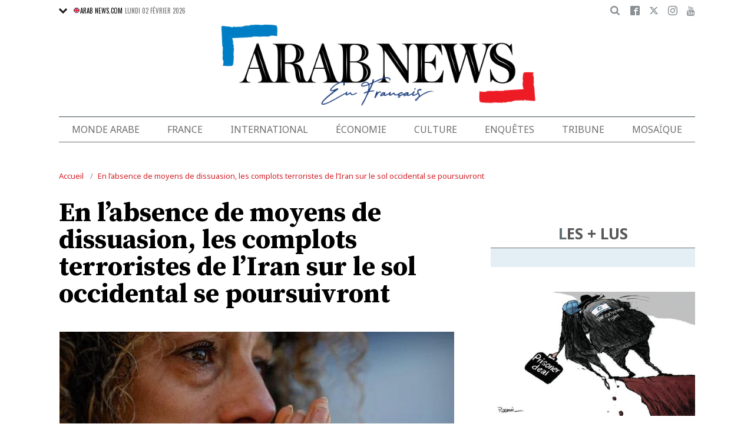

--- FILE ---
content_type: text/html; charset=UTF-8
request_url: https://www.arabnews.fr/node/341571/international
body_size: 21435
content:
<!DOCTYPE html>
<html lang="fr" dir="ltr" prefix="og: https://ogp.me/ns#" >
  <head>
    <script async src="https://cdn.onthe.io/io.js/o0Fb1a49annY"></script>
    <meta charset="utf-8" />
<meta name="description" content="NEW YORK: Le ministère américain de la Justice a fait part vendredi de l’arrestation de trois hommes en provenance de l’Europe de l’Est et affiliés à Téhéran, dans le cadre du complot visant à tuer la journaliste et militante des droits de l’homme irano-américaine, Masih Alinejad. Cette nouvelle n’a guère surpris les experts et les analystes." />
<link rel="canonical" href="https://www.arabnews.fr/node/341571/international" />
<link rel="icon" sizes="16x16" href="/sites/default/files/android-chrome-16x16.png" />
<link rel="icon" sizes="32x32" href="/sites/default/files/android-chrome-16x16.png" />
<link rel="icon" sizes="96x96" href="/sites/default/files/android-chrome-16x16.png" />
<link rel="apple-touch-icon" sizes="144x144" href="/themes/custom/arabnewsfr/assets/img/logo-french.png?ass=" />
<link rel="apple-touch-icon" sizes="152x152" href="/themes/custom/arabnewsfr/assets/img/logo-french.png?ass=" />
<link rel="apple-touch-icon" sizes="180x180" href="/themes/custom/arabnewsfr/assets/img/logo-french.png?ass=" />
<link rel="apple-touch-icon-precomposed" sizes="120x120" href="/themes/custom/arabnewsfr/assets/img/logo-french.png?ass=" />
<link rel="apple-touch-icon-precomposed" sizes="144x144" href="/themes/custom/arabnewsfr/assets/img/logo-french.png?ass=" />
<link rel="apple-touch-icon-precomposed" sizes="152x152" href="/themes/custom/arabnewsfr/assets/img/logo-french.png?ass=" />
<link rel="apple-touch-icon-precomposed" sizes="180x180" href="/themes/custom/arabnewsfr/assets/img/logo-french.png?ass=" />
<meta property="og:title" content="En l’absence de moyens de dissuasion, les complots terroristes de l’Iran sur le sol occidental se poursuivront" />
<meta property="og:description" content="NEW YORK: Le ministère américain de la Justice a fait part vendredi de l’arrestation de trois hommes en provenance de l’Europe de l’Est et affiliés à Téhéran, dans le cadre du complot visant à tuer la journaliste et militante des droits de l’homme irano-américaine, Masih Alinejad. Cette nouvelle n’a guère surpris les experts et les analystes." />
<meta property="og:image" content="https://www.arabnews.fr/sites/default/files/styles/670x376_watermark_logo/public/2023-01/3650946-1653326455.jpg" />
<meta property="og:image:url" content="https://www.arabnews.fr/sites/default/files/styles/670x376_watermark_logo/public/2023-01/3650946-1653326455.jpg" />
<meta property="og:image:secure_url" content="https://www.arabnews.fr/sites/default/files/styles/670x376_watermark_logo/public/2023-01/3650946-1653326455.jpg" />
<meta property="fb:app_id" content="3004179603034146" />
<meta name="twitter:card" content="summary_large_image" />
<meta name="Generator" content="Drupal 9 (https://www.drupal.org)" />
<meta name="MobileOptimized" content="width" />
<meta name="HandheldFriendly" content="true" />
<meta name="viewport" content="width=device-width, initial-scale=1.0" />
<link rel="icon" href="/sites/default/files/android-chrome-16x16.png" type="image/png" />
<link rel="alternate" hreflang="fr" href="https://www.arabnews.fr/node/341571/international" />

    <title>En l’absence de moyens de dissuasion, les complots terroristes de l’Iran sur le sol occidental se poursuivront | Arab News FR</title>
    
    <link href="https://fonts.googleapis.com/css2?family=Almarai:wght@400;700;800&family=Noto+Sans+JP:wght@300;400;700&family=Noto+Sans:wght@400;700&display=swap&family=Oswald:wght@400;700&family=Playfair+Display:wght@400;700&family=Source+Serif+Pro:wght@400;600;700&display=swap" rel="stylesheet">

    <link rel="stylesheet" media="all" href="/sites/default/files/css/css_2NbEoz45EoXeSwd0jbABInmRwte84OEcx7FoIm1U9uk.css" />
<link rel="stylesheet" media="all" href="/sites/default/files/css/css_sfhjAYVMWFdy7WuyE7z8V1nfCQur1MPwe2EEEVkVG4Y.css" />

    
    	<!-- Start GPT Tag -->
    <script async="async" src="https://securepubads.g.doubleclick.net/tag/js/gpt.js"></script>
    <script>
        window.googletag = window.googletag || {cmd: []};
         var anchorSlot;
            function isMobileDevice() {
        return /Android|webOS|iPhone|iPod|BlackBerry|IEMobile|Opera Mini/i.test(navigator.userAgent);
    }
        googletag.cmd.push(function() {
  
             

             var topMapping = googletag.sizeMapping()
            .addSize([1080, 0], [[728, 90],[970,90],[970,250]])
            .addSize([750, 400], [[728, 90],[970,250],[970,90]])
            .addSize([470, 400], [[320, 50], [320, 100], [300, 100], [300,50]])
            .addSize([0, 0], [[320, 50], [320, 100], [300, 100], [320, 50]])
            .build();

            var midMapping = googletag.sizeMapping()
            .addSize([1080, 0], [[300, 250], [336, 280], [300, 600], [160, 600]])
            .addSize([750, 400], [[300, 250], [336, 280],[300,600],[160,600]])
            .addSize([470, 400], [[300, 250], [336, 280],[250, 250], [200, 200]])
            .addSize([0, 0], [[300, 250], [336, 280],[250, 250], [200, 200]])
            .build();

            var bottomMapping = googletag.sizeMapping()
            .addSize([1080, 0], [[728, 90], [970, 250], [970, 90], [300, 250]])
            .addSize([750, 400], [[250, 250],[300, 250], [336, 280]])
            .addSize([470, 400], [[300, 250], [250, 250], [200, 200], [336, 280]])
            .addSize([0, 0], [[320, 50], [250, 250], [200, 200], [336, 280]])
            .build();

            googletag.defineSlot('/5910/Arab_News_France/Arab_News_France_INTERNATIONAL', [1, 1], 'div-gpt-ad-3341368-0').addService(googletag.pubads());

            googletag.defineOutOfPageSlot('/5910/Arab_News_France/Arab_News_France_INTERNATIONAL', 'div-gpt-ad-3341368-1')
             .addService(googletag.pubads());

            googletag.defineSlot('/5910/Arab_News_France/Arab_News_France_INTERNATIONAL',  [[728, 90], [970, 90], [970, 250], [970, 90], [320, 50], [320, 100], [300, 100], [300, 50],[970,250]], 'div-gpt-ad-3341368-2')
                .defineSizeMapping(topMapping)
                .setTargeting('position', 'atf')
                .addService(googletag.pubads());

          googletag.defineSlot('/5910/Arab_News_France/Arab_News_France_INTERNATIONAL',   [[300, 250], [336, 280], [300, 600], [160, 600], [250, 250], [200, 200]], 'div-gpt-ad-3341368-3')
        .defineSizeMapping(midMapping)
        .setTargeting('position', 'Mid1')
        .addService(googletag.pubads());

            googletag.defineSlot('/5910/Arab_News_France/Arab_News_France_INTERNATIONAL',  [[300, 250], [336, 280], [300, 600], [160, 600], [250, 250], [200, 200],['Fluid']], 'div-gpt-ad-3341368-4')
            .defineSizeMapping(midMapping)
            .setTargeting('position', 'Mid2')
       .addService(googletag.pubads());
         
            googletag.defineSlot('/5910/Arab_News_France/Arab_News_France_INTERNATIONAL', [[728, 90], [970, 250], [970, 90], [300, 250], [250, 250], [336, 280], [320, 50], [200, 200],['Fluid']], 'div-gpt-ad-3341368-5')
                .defineSizeMapping(bottomMapping)
                .setTargeting('position', 'btf')
                .addService(googletag.pubads());


             if (document.body.clientWidth <= 1024) {
             anchorSlot = googletag.defineOutOfPageSlot(
            '/5910/Arab_News_France/Arab_News_France_INTERNATIONAL', googletag.enums.OutOfPageFormat.BOTTOM_ANCHOR);
            }
             if (anchorSlot) {
                 anchorSlot
              .setTargeting('Page', 'International')
              .addService(googletag.pubads());
        }

            // Configure page-level targeting.
            googletag.pubads().setTargeting('Page',['Article']);
            googletag.pubads().setTargeting('url', [window.location.pathname]);
            googletag.pubads().enableLazyLoad({
                // Fetch slots within 2 viewports.
                fetchMarginPercent: 200,
                // Render slots within 1 viewports.
                renderMarginPercent: 100,
                mobileScaling: 2.0
            });
            var ppid = 'f9302fa231d09efda8d31511928661352ba6dcc9848a164f16b403baead67be6';
            googletag.pubads().setPublisherProvidedId(ppid);
            googletag.pubads().enableSingleRequest();
            googletag.pubads().collapseEmptyDivs();
            googletag.pubads().setCentering(true);
            googletag.enableServices();
        });

        // networkCode is provided
        window.googletag = window.googletag || { cmd: [] };
        googletag.secureSignalProviders = googletag.secureSignalProviders || [];
        googletag.secureSignalProviders.push({
            networkCode: "5910",
            collectorFunction: () => {
                // ...custom signal generation logic...
                return Promise.resolve("signal");
            },
        });
    </script>

	
       <script async src="//pahtuo.tech/c/arabnews.fr.js"></script>
<script type="text/javascript">
    !(function(p,l,o,w,i,n,g){
        if(!p[i]){
            p[i]=p[i]||[];
            p[i].push(i);
            p[i]=function(){(p[i].q=p[i].q||[]).push(arguments);};
            p[i].q=p[i].q||[];
            n=l.createElement(o);
            g=l.getElementsByTagName(o)[0];
            n.async=1;
            n.src=w;
            g.parentNode.insertBefore(n, g);
            n.onload = function() {
                window.l5plow.initTag('27', 1800, '', 'tracker.srmg-cdp.com');

                window.l5plow('enableFormTracking');
                window.l5plow('trackPageView');
            };
        }
    })(window, document, "script", "https://js.l5id.com/l5v3s.js", "l5track");
</script>
 <script async src="https://pub.doubleverify.com/dvtag/36979782/DV1687754/pub.js"></script> 

<script>
    window.onDvtagReady = function (callback, timeout = 750) {
        window.dvtag = window.dvtag || {};
        dvtag.cmd = dvtag.cmd || [];
        const opt = { callback, timeout, timestamp: new Date().getTime() };
        dvtag.cmd.push(function () {
            dvtag.queueAdRequest(opt);
        });
        setTimeout(function () {
            const cb = opt.callback;
            opt.callback = null;
            if (cb) cb();
        }, timeout);
    };
</script>
<!-- DoubleVerify Page Tag - END -->
<!-- Google Tag Manager -->
<script>(function(w,d,s,l,i){w[l]=w[l]||[];w[l].push({'gtm.start':
new Date().getTime(),event:'gtm.js'});var f=d.getElementsByTagName(s)[0],
j=d.createElement(s),dl=l!='dataLayer'?'&l='+l:'';j.async=true;j.src=
'https://www.googletagmanager.com/gtm.js?id='+i+dl;f.parentNode.insertBefore(j,f);
})(window,document,'script','dataLayer','GTM-K2V74X2');</script>
<!-- End Google Tag Manager -->
  </head>
  <body class="french-theme path-node page-node-type-article">
  <!-- Google Tag Manager (noscript) -->
<noscript><iframe src="https://www.googletagmanager.com/ns.html?id=GTM-K2V74X2"
height="0" width="0" style="display:none;visibility:hidden"></iframe></noscript>
<!-- End Google Tag Manager (noscript) -->

  <div id="main-wrap">
     
      <div canvas="container">
        <div class="container">
            <div id="sb-blocker"></div>
            <div id='div-gpt-ad-3341368-0'>
    <script>
        googletag.cmd.push(function() {  onDvtagReady(function () { 
            googletag.display('div-gpt-ad-3341368-0');
        }); });
    </script>
</div>

<div id='div-gpt-ad-3341368-1'>
    <script>
        googletag.cmd.push(function() {  onDvtagReady(function () { 
            googletag.display('div-gpt-ad-3341368-1');
        }); });
    </script>
</div>
<header id="main-header">
    <div id="sticky-header-waypoint">
      
        <div class="show-for-large hide">
            <div class="callout alert breaking-news-area" data-closable>
                <div class="grid-container">
                    <div class="grid-x">
                        <div class="cell">
                            <h6 class="font-secondary uppercase no-spacer">
                                <span class="label uppercase live"><i class="circle blink"></i> Live</span>
                                <span><a href="#">IRMAS'S DESTRUCTION: ISLAND BY ISLAND</a></span>
                            </h6>
                        </div>
                    </div>
                </div>
                <button class="close-button" aria-label="Dismiss alert" type="button" data-close>
                    <span aria-hidden="true">&times;</span>
                </button>
            </div>
        </div>
                <div class="sticky-header-spacer"></div>
        <div class="main-header-before show-for-medium uppercase">
            <div class="grid-container">
                <div class="grid-x grid-margin-x">
                    <div class="cell shrink show-for-medium-only">
                        <button class="toggle-nav-panel" type="button" aria-label="Menu" aria-controls="navigation"><i class="icomoon-icon icon-hamburger"></i></button>
                    </div>
                    <div class="cell auto">
                        <div class="dropdown-wrapper">
                            <button class="dropdown button small" type="button">
                                <i class="icomoon-icon icon-arrow-down"></i>
                                <a href="https://www.arabnews.com"><img src="/themes/custom/arabnewsfr/assets/img/french/icons/uk-ico.png" alt="flag icon"/>ARAB NEWS.COM</a>
                            </button>
                            <div class="dropdown-menu">
                                <ul class="menu vertical">
                                    <li><a href="https://www.arabnews.jp"><img src="/themes/custom/arabnewsfr/assets/img/french/icons/jp-ico.png" alt="flag icon"/> ARAB NEWS JP.  </a></li>
                                    <li><a href="https://www.arabnews.pk"><img src="/themes/custom/arabnewsfr/assets/img/french/icons/pk-ico.png" alt="flag icon"/> ARAB NEWS PK. </a></li>
                                </ul>
                            </div>
                        </div>
                        <div class="current-date">
                            <time>Lundi 02 février 2026 </time>
                        </div>
                    </div>
                    <div class="cell shrink">
                        <div class="text-right">
                            <div class="holder-area">
                                <div class="search-area">
                                                                       <form class="searchbox" action="/search-page">

                                        <input type="search" placeholder="Cherche ici ..." name="search_api_fulltext" class="searchbox-input" onkeyup="buttonUp();">
                                        <input type="submit" class="searchbox-submit" value="&#xe915;">
                                        <span class="searchbox-icon"><i class="icomoon-icon icon-search"></i></span>
                                    </form>
                                </div>
                            </div>
                            <div class="socials-area">
                                <div class="socials-btns">
                                    <a href="https://www.facebook.com/Arabnewsfr" target="_blank" class="social-btn facebook-btn-hover"><i class="icomoon-icon icon-facebook"></i></a>
                                    <a href="https://twitter.com/arabnewsfr" target="_blank" class="social-btn twitter-btn-hover"><i class="icomoon-icon icon-twitter"></i></a>
                                    <a href="https://www.instagram.com/Arabnewsfr" target="_blank" class="social-btn instagram-btn-hover"><i class="icomoon-icon icon-instagram"></i></a>
                                    <a href="https://www.youtube.com/channel/UCMU11gY9U2nxucCa0q9--2g" target="_blank" class="social-btn youtube-btn-hover"><i class="icomoon-icon icon-youtube"></i></a>
                                </div>
                            </div>
                        </div>
                    </div>
                </div>
            </div>
        </div>

        <div class="main-header-inner show-for-medium">
            <div class="grid-container">
                <div class="grid-x grid-margin-x align-justify align-middle">
                    <div class="cell auto">
                        <div class="logo">
                            <a href="/"><img src="/themes/custom/arabnewsfr/assets/img/logo-french.png?a123=" alt=""></a>
                        </div>
                    </div>
					
                </div>
            </div>
			
			
							
							
			
			
			
            
        </div>

        <div class="show-for-medium-only hide">
            <div class="callout alert breaking-news-area" data-closable>
                <div class="grid-container">
                    <div class="grid-x">
                        <div class="cell">
                            <h6 class="font-secondary uppercase no-spacer">
                                <span class="label uppercase live"><i class="circle blink"></i> Live</span>
                                <span><a href="#">IRMAS'S DESTRUCTION: ISLAND BY ISLAND</a></span>
                            </h6>
                        </div>
                    </div>
                </div>
                <button class="close-button" aria-label="Dismiss alert" type="button" data-close>
                    <span aria-hidden="true">&times;</span>
                </button>
            </div>
        </div>
		 <div id="area-to-stick">
            <div class="grid-x gutters-1x align-justify align-middle">
                <div class="cell shrink hide-for-large">
                    <button class="toggle-nav-panel" type="button" aria-label="Menu" aria-controls="navigation"><i class="icomoon-icon icon-hamburger"></i></button>
                </div>
                <div class="cell shrink">
                    <div class="logo">
                        <a href="/"><img src="/themes/custom/arabnewsfr/assets/img/logo-french.png?a123=" alt=""></a>
                    </div>
                </div>
                <div class="cell auto show-for-large">
                    <nav class="nav-container">
                        
              <ul class="menu align-justify">
                    <li class="menu-item">
        <a href="/monde-arabe" data-drupal-link-system-path="taxonomy/term/1">Monde Arabe</a>
              </li>
                <li class="menu-item">
        <a href="/france" data-drupal-link-system-path="taxonomy/term/2">France</a>
              </li>
                <li class="menu-item">
        <a href="/international" data-drupal-link-system-path="taxonomy/term/11046">International</a>
              </li>
                <li class="menu-item">
        <a href="/%C3%A9conomie" data-drupal-link-system-path="taxonomy/term/3">Économie</a>
              </li>
                <li class="menu-item menu-item--expanded">
        <a href="/culture" data-drupal-link-system-path="taxonomy/term/4"> Culture</a>
                                <div class="submenu">
          <ul class="submenu-list">
                    <li class="menu-item">
        <a href="/pdv" data-drupal-link-system-path="taxonomy/term/48236">Point de Vue</a>
              </li>
                <li class="menu-item">
        <a href="/voyage" data-drupal-link-system-path="shorthand-voyage">Voyage</a>
              </li>
                <li class="menu-item">
        <a href="/evenementpage" data-drupal-link-system-path="evenementpage">Événement</a>
              </li>
              </ul>
    </div>
      
              </li>
                <li class="menu-item menu-item--expanded">
        <a href="/shorthand-deep-dive" data-drupal-link-system-path="shorthand-deep-dive">Enquêtes</a>
                                <div class="submenu">
          <ul class="submenu-list">
                    <li class="menu-item">
        <a href="/predicateursdehaine" data-drupal-link-system-path="preachers">Les Prédicateurs De Haine</a>
              </li>
                <li class="menu-item">
        <a href="/leRoyaumeContreLaCovid19" data-drupal-link-system-path="shorthand-story/6">Le Royaume contre la COVID-19</a>
              </li>
                <li class="menu-item">
        <a href="/LesJuifsduLiban" data-drupal-link-system-path="shorthand-story/21">Les Juifs du Liban</a>
              </li>
                <li class="menu-item">
        <a href="/Nonpardonnes" data-drupal-link-system-path="shorthand-story/16">Non pardonnes</a>
              </li>
                <li class="menu-item">
        <a href="/Alula" data-drupal-link-system-path="shorthand-story/11">La renaissance d’AlUla</a>
              </li>
              </ul>
    </div>
      
              </li>
                <li class="menu-item">
        <a href="/tribune" data-drupal-link-system-path="tribune">Tribune</a>
              </li>
                <li class="menu-item">
        <a href="/mosa%C3%AFque" data-drupal-link-system-path="taxonomy/term/6">Mosaïque</a>
              </li>
              </ul>
      


                    </nav>
                </div>
                <div class="cell shrink">
                    <div class="subheader-block text-right">
                        <div class="holder-area">
                            <div class="search-area">
                                <form class="searchbox" action="/search-page">
                                    <input type="search" placeholder="Cherche ici ..." name="search_api_fulltext" class="searchbox-input" onkeyup="buttonUp();">
                                    <input type="submit" class="searchbox-submit" value="&#xe915;">
                                    <span class="searchbox-icon"><i class="icomoon-icon icon-search"></i></span>
                                </form>
                            </div>
                        </div>
                        <div class="socials-area show-for-medium">
                            <div class="socials-btns">
                                <a href="#" class="social-btn facebook-btn-hover"><i class="icomoon-icon icon-facebook"></i></a>
                                <a href="#" class="social-btn twitter-btn-hover"><i class="icomoon-icon icon-twitter"></i></a>
                                <a href="#" class="social-btn instagram-btn-hover"><i class="icomoon-icon icon-instagram"></i></a>
                                <a href="#" class="social-btn"><i class="icomoon-icon icon-rss"></i></a>
                            </div>
                        </div>
                    </div>
                </div>
            </div>
		
		
        </div>
 <div id="sticky-header" canvas="">
                            <!-- STICKY TOP AD -->
                            <div class="ad-block ad-block-header block-wrapper show-for-large" id="leaderboard" data-duration="2">
                                <div class="block-wrapper__content">
                                    <div class="ad-block__holder small text-center">
                                          			 <script>
if (!isMobileDevice()) {
document.write("<div id='div-gpt-ad-3341368-2'></div>");
        googletag.cmd.push(function() {  onDvtagReady(function () { 
            googletag.display('div-gpt-ad-3341368-2');
        }); });
		}
			</script>
                                                </div>
                                </div>
                            </div>      
			  <!-- STICKY TOP AD -->
                            <div class="ad-block ad-block-header block-wrapper hide-for-large" id="leaderboardSm" data-duration="2">
                                <div class="block-wrapper__content">
                                    <div class="ad-block__holder small text-center">
                                           <script>
											if (isMobileDevice()) {
											document.write("<div id='div-gpt-ad-3341368-2'></div>");
													googletag.cmd.push(function() {  onDvtagReady(function () { 
            googletag.display('div-gpt-ad-3341368-2');
        }); });
													}
											</script>
                                    </div>
                                </div>
                            </div>   
									
							</div>
        <div class="main-header-after show-for-large">
            <div class="grid-container">
                <div class="grid-x grid-margin-x">
                    <div class="cell">
                        <nav class="nav-container">
                            
              <ul class="menu align-justify">
                    <li class="menu-item">
        <a href="/monde-arabe" data-drupal-link-system-path="taxonomy/term/1">Monde Arabe</a>
              </li>
                <li class="menu-item">
        <a href="/france" data-drupal-link-system-path="taxonomy/term/2">France</a>
              </li>
                <li class="menu-item">
        <a href="/international" data-drupal-link-system-path="taxonomy/term/11046">International</a>
              </li>
                <li class="menu-item">
        <a href="/%C3%A9conomie" data-drupal-link-system-path="taxonomy/term/3">Économie</a>
              </li>
                <li class="menu-item menu-item--expanded">
        <a href="/culture" data-drupal-link-system-path="taxonomy/term/4"> Culture</a>
                                <div class="submenu">
          <ul class="submenu-list">
                    <li class="menu-item">
        <a href="/pdv" data-drupal-link-system-path="taxonomy/term/48236">Point de Vue</a>
              </li>
                <li class="menu-item">
        <a href="/voyage" data-drupal-link-system-path="shorthand-voyage">Voyage</a>
              </li>
                <li class="menu-item">
        <a href="/evenementpage" data-drupal-link-system-path="evenementpage">Événement</a>
              </li>
              </ul>
    </div>
      
              </li>
                <li class="menu-item menu-item--expanded">
        <a href="/shorthand-deep-dive" data-drupal-link-system-path="shorthand-deep-dive">Enquêtes</a>
                                <div class="submenu">
          <ul class="submenu-list">
                    <li class="menu-item">
        <a href="/predicateursdehaine" data-drupal-link-system-path="preachers">Les Prédicateurs De Haine</a>
              </li>
                <li class="menu-item">
        <a href="/leRoyaumeContreLaCovid19" data-drupal-link-system-path="shorthand-story/6">Le Royaume contre la COVID-19</a>
              </li>
                <li class="menu-item">
        <a href="/LesJuifsduLiban" data-drupal-link-system-path="shorthand-story/21">Les Juifs du Liban</a>
              </li>
                <li class="menu-item">
        <a href="/Nonpardonnes" data-drupal-link-system-path="shorthand-story/16">Non pardonnes</a>
              </li>
                <li class="menu-item">
        <a href="/Alula" data-drupal-link-system-path="shorthand-story/11">La renaissance d’AlUla</a>
              </li>
              </ul>
    </div>
      
              </li>
                <li class="menu-item">
        <a href="/tribune" data-drupal-link-system-path="tribune">Tribune</a>
              </li>
                <li class="menu-item">
        <a href="/mosa%C3%AFque" data-drupal-link-system-path="taxonomy/term/6">Mosaïque</a>
              </li>
              </ul>
      


                        </nav>
                    </div>
                </div>
            </div>
        </div>

       

        <div class="show-for-small-only hide">
            <div class="callout alert breaking-news-area" data-closable>
                <div class="grid-container">
                    <div class="grid-x">
                        <div class="cell">
                            <h6 class="font-secondary uppercase no-spacer">
                                <span class="label uppercase live"><i class="circle blink"></i> Live</span>
                                <span><a href="#">IRMAS'S DESTRUCTION: ISLAND BY ISLAND</a></span>
                            </h6>
                        </div>
                    </div>
                </div>
                <button class="close-button" aria-label="Dismiss alert" type="button" data-close>
                    <span aria-hidden="true">&times;</span>
                </button>
            </div>
        </div>
		
		
		
	
    </div>
</header>
            <main>
              <div class="news-ticker-area hide-for-small-only hide">
    <div class="grid-container">
        <div class="grid-x grid-margin-x">
            <div class="cell">
                            </div>
        </div>
    </div>
</div>              
                <div class="dialog-off-canvas-main-canvas" data-off-canvas-main-canvas>
                    

    <script>
window.dataLayer = window.dataLayer || [];
dataLayer.push({
event: 'custom_page_view',
page_type: "content - article",
article_id:"341571",
article_category: "International",
article_author: "[Ephrem Kossaify]",
article_length: "1288",
article_publish_date:"2023-01-29T09:23:02",
tags: "[Iran,Adel al-Jubeir,Alinejad,opposition iranienne]"
});
</script>
<div class="breadcrumbs-wrapper hide-for-small-only">
    <div class="grid-container">
        <div class="grid-x">
            <div class="cell">
                  <div class="region region-breadcrumb">
    <div id="block-arabnewsfr-breadcrumbs" class="block block-system block-system-breadcrumb-block">
  
    
        <nav class="breadcrumb" role="navigation" aria-labelledby="system-breadcrumb">
    <ul class="breadcrumbs">
          <li>
                  <a href="/" title="Accueil">Accueil</a>
              </li>
          <li>
                  <a href="/node/341571/international" title="En l’absence de moyens de dissuasion, les complots terroristes de l’Iran sur le sol occidental se poursuivront">En l’absence de moyens de dissuasion, les complots terroristes de l’Iran sur le sol occidental se poursuivront</a>
              </li>
        </ul>
  </nav>

  </div>

  </div>

            </div>
        </div>
    </div>
</div>

<div class="articles-entries grid-container small-grid-collapse">
    <div class="entry-article-wrapper padding-top-1">
        <div class="grid-x grid-margin-x align-center">
            <div class="cell large-auto">
                <div class="content-wrap" id="content-articles">
                      <div class="region region-content">
    <div data-drupal-messages-fallback class="hidden"></div><div id="block-arabnewsfr-content" class="block block-system block-system-main-block">
  
    
      <script>
window._io_config = window._io_config || {};
window._io_config["0.2.0"] = window._io_config["0.2.0"] || [];
window._io_config["0.2.0"].push({
    page_url: "https://www.arabnews.fr/node/341571/international",
    page_url_canonical: "https://www.arabnews.fr/node/341571",
    page_title: "En l’absence de moyens de dissuasion, les complots terroristes de l’Iran sur le sol occidental se poursuivront",
    page_type: "article",
    page_language: "fr",
	tag: ["Iran","Adel al-Jubeir","Alinejad","opposition iranienne"],
         
    article_authors: ["Ephrem Kossaify"],
    article_categories: ["International"],
    article_type: " https://www.arabnews.fr/sites/default/files/styles/670x395/public/2023-01/3650946-1653326455.jpg?h=aa17ecc9",
    article_publication_date: "Sun, 29 jan 2023 12:23:02 +0300"
});
</script>
    <div role="article" class="pageWrapper node--type-article node--promoted node--view-mode-full">
    <span class='hidden-title' style='display:none'>En l’absence de moyens de dissuasion, les complots terroristes de l’Iran sur le sol occidental se poursuivront</span>
    <span class='hidden-url' style='display:none'>/node/341571/international</span>
    <div class="entry-article first-article-node" data-nid="341571" data-image-url="https://www.arabnews.fr/sites/default/files/styles/670x395/public/2023-01/3650946-1653326455.jpg?h=aa17ecc9" data-title="En l’absence de moyens de dissuasion, les complots terroristes de l’Iran sur le sol occidental se poursuivront"  data-url="https://www.arabnews.fr/node/341571/international">
        <div class="entry-title padding-horizontal-for-small">
            <h1>En l’absence de moyens de dissuasion, les complots terroristes de l’Iran sur le sol occidental se poursuivront</h1>
        </div>
        <div class="entry-media">
            <div class="media-slider slick-loading-area">
                                                                                                 <div class="slider-item">
                            <div class="slider-item-img">
                                <img data-lazy="/sites/default/files/styles/670x395/public/2023-01/3650946-1653326455_0.jpg?h=aa17ecc9" alt="La militante irano-américaine des droits des femmes Masih Alinejad est émue lors d’un entretien à New York le 6 octobre 2022. (AFP)"/>
                            </div>
                                                                                        <div class="slider-item-caption">
                                    La militante irano-américaine des droits des femmes Masih Alinejad est émue lors d’un entretien à New York le 6 octobre 2022. (AFP)
                                </div>
                                                    </div>
                    
                            </div>
            			<div class="block-wrapper show-for-small-only">
                <div class="block-content  padding-1" >
                <script>
                        if (isMobileDevice()) {
                    		document.write("<div id='div-gpt-ad-3341368-3'></div>");
                            googletag.cmd.push(function() {  onDvtagReady(function () { 
            googletag.display('div-gpt-ad-3341368-3');
        }); });
                    		}
            			
                </script>
                </div>
            </div>
                                    <div class="short-url-wrapper">
                <div class="short-url grid-x grid-padding-x gutters-1x align-middle center">
                    <div class="cell shrink"><span>Short Url</span></div>
                    <div class="cell shrink"><p class="short-url-link">https://arab.news/2hcwt</p></div>
                </div>
            </div>
                    </div>

        <div class="grid-x entry-article-inner align-center">
            <div class="cell large-shrink">
                <div class="entry-aside-info stick-aside-info show-for-large" data-nid="341571">
                                            <div class="updated-ago hide">Publié le Dimanche 29 janvier 2023</div>
                                                                                            <div class="entry-author"><a href="/ephrem-kossaify-1">Ephrem Kossaify</div>
                                                                <div class="entry-date">
                        Publié le <time datetime="2023-01-29T09:23:02Z" class="datetime">29 janvier 2023</time>

                    </div>

                    <div class="entry-views hide"><span class="views-count-placeholder nid-341571"><i class="icomoon-icon icon-views"></i><span></span></span> </div>
                    <div class="entry-aside-shares a2a_kit"   data-a2a-url="https://www.arabnews.fr/node/341571" data-a2a-title="En l’absence de moyens de dissuasion, les complots terroristes de l’Iran sur le sol occidental se poursuivront">

                        <div>

                            <div class="entry-share-row"><a href="#" class="facebook-btn-hover a2a_button_facebook"><i class="icomoon-icon icon-facebook"></i></a></div>
                            <div class="entry-share-row"><a href="#" class="twitter-btn-hover a2a_button_twitter"><i class="icomoon-icon icon-twitter"></i></a></div>
                            <div class="entry-share-row"><a href="#" class="whatsapp-btn-hover a2a_button_whatsapp"><i class="icomoon-icon icon-whatsapp"></i></a></div>
                        </div>
                        <div class="padding-top-1">
                            <div class="entry-share-row"><a href="#" class="a2a_button_email"><i class="icomoon-icon icon-envelope"></i></a></div>
                            <div class="entry-share-row"><a href="#" class="print-btn"><i class="icomoon-icon icon-printer"></i></a></div>
                        
                        </div>
                    </div>
                </div>
            </div>
            <div class="cell large-auto" id="entry-article-inner-1">
                <div class="printable-area shareable">

                    <div class="logo show-for-printable-area"><img src="/themes/custom/arabnewsfr/assets/img/logo.png" alt="logo"></div>

                    <div class="title-area show-for-printable-area">
                        <h2>En l’absence de moyens de dissuasion, les complots terroristes de l’Iran sur le sol occidental se poursuivront</h2>
                    </div>

                    <div class="img-area show-for-printable-area">
                        
      <div class="field field--name-field-images field--type-image field--label-hidden field__items">
              <div class="field__item">  <img loading="lazy" src="/sites/default/files/styles/670x395/public/2023-01/3650946-1653326455_0.jpg?h=aa17ecc9" width="670" height="395" alt="" title="La militante irano-américaine des droits des femmes Masih Alinejad est émue lors d’un entretien à New York le 6 octobre 2022. (AFP)" class="image-style-_70x395" />


</div>
          </div>
  
                    </div>
                                            <div class="entry-highlight">
                            <ul>
                                                                    <li>
                                        Trois hommes ont été «chargés d’exécuter» le meurtre de la militante Alinejad, «qui a déjà été la cible de complots du gouvernement iranien pour l’intimider, la harceler et la kidnapper»
                                    </li>
                                                                    <li>
                                        Désigner le CGRI comme organisation terroriste aurait également un impact «symbolique», et montrerait que «les principales démocraties du monde se tiennent aux côtés du peuple iranien
                                    </li>
                                                            </ul>
                        </div>
                    
                    <div class="entry-meta hide-for-large no-print" >
                        <div class="updated-ago hide">Publié le Dimanche 29 janvier 2023</div>
                                                                                    <div class="entry-author"><a href="/ephrem-kossaify-1">Ephrem Kossaify</div>
                                                                            <div class="entry-date">
                            <time><time datetime="2023-01-29T09:23:02Z" class="datetime">29 janvier 2023</time>
</time>
                        </div>

                        <div class="entry-meta-footer">
                            <div class="grid-x align-justify">
                                <div class="cell shrink">

                                    <div class="entry-views hide"><span class="views-count-placeholder nid-341571"><i class="icomoon-icon icon-views"></i><span></span></span> </div>
                                </div>
                                <div class="cell shrink">
                                    <div class="entry-shares-wrapper a2a_kit"   data-a2a-url="https://www.arabnews.fr/node/341571" data-a2a-title="En l’absence de moyens de dissuasion, les complots terroristes de l’Iran sur le sol occidental se poursuivront">
                                        <a href="#" class="facebook-btn-hover a2a_button_facebook"><i class="icomoon-icon icon-facebook"></i></a>
                                        <a href="#" class="twitter-btn-hover a2a_button_twitter"><i class="icomoon-icon icon-twitter"></i></a>
                                        <a href="#" class="whatsapp-btn-hover a2a_button_whatsapp"><i class="icomoon-icon icon-whatsapp"></i></a>
                                        <a href="#" class="a2a_button_email"><i class="icomoon-icon icon-envelope"></i></a>
                                        <a href="#" class="print-btn"><i class="icomoon-icon icon-printer"></i></a>
                                  
                                    </div>
                                </div>
                            </div>
                        </div>
                    </div>

                    <div class="entry-content" data-io-article-url="https://www.arabnews.fr/node/341571/international">
                        
            <div class="clearfix text-formatted field field--name-body field--type-text-with-summary field--label-hidden field__item"><p style="text-align:justify; margin-bottom:11px"><span style="font-size:11pt"><span style="line-height:107%"><span style="font-family:Calibri,sans-serif"><span style="font-size:12.0pt"><span style="line-height:107%">NEW YORK: Le ministère américain de la Justice a fait part vendredi de l’arrestation de trois hommes en provenance de l’Europe de l’Est et affiliés à Téhéran, dans le cadre du complot visant à tuer la journaliste et militante des droits de l’homme irano-américaine, Masih Alinejad. Cette nouvelle n’a guère surpris les experts et les analystes.</span></span></span></span></span></p>

<p style="text-align:justify; margin-bottom:11px"><span style="font-size:11pt"><span style="line-height:107%"><span style="font-family:Calibri,sans-serif"><span style="font-size:12.0pt"><span style="line-height:107%">Elle rappelle de nombreux déjà-vu de telles activités iraniennes sur le sol américain, y compris le complot de 2011 visant à tuer l’ambassadeur de l’Arabie saoudite aux États-Unis, Adel al-Jubeir.</span></span></span></span></span></p>

<p style="text-align:justify; margin-bottom:11px"><span style="font-size:11pt"><span style="line-height:107%"><span style="font-family:Calibri,sans-serif"><span style="font-size:12.0pt"><span style="line-height:107%">Les analystes déplorent l’absence de moyens de dissuasion pour l’Iran et préviennent que seule l’instauration de mesures plus fermes empêchera de tels complots de se poursuivre sur le territoire américain.</span></span></span></span></span></p>

<p style="text-align:justify; margin-bottom:11px"><span style="font-size:11pt"><span style="line-height:107%"><span style="font-family:Calibri,sans-serif"><span style="font-size:12.0pt"><span style="line-height:107%">Les trois hommes font maintenant face à des accusations de meurtres commandités et de blanchiment d’argent pour avoir comploté en vue de tuer la militante Alinejad.</span></span></span></span></span></p>

<p style="text-align:justify; margin-bottom:11px"><span style="font-size:11pt"><span style="line-height:107%"><span style="font-family:Calibri,sans-serif"><span style="font-size:12.0pt"><span style="line-height:107%">L’un des hommes a été arrêté l’été dernier dans le quartier de Brooklyn où habite Alinejad. À l’époque, il avait été accusé de possession d’une arme à feu après que la police a trouvé un fusil de type AK-47 avec des munitions sur le siège arrière de sa voiture.</span></span></span></span></span></p>

<p style="text-align:justify; margin-bottom:11px"><span style="font-size:11pt"><span style="line-height:107%"><span style="font-family:Calibri,sans-serif"><span style="font-size:12.0pt"><span style="line-height:107%">L’incident a alors soulevé de nombreux soupçons, jusqu’à ce que la trame de fond ait été révélée vendredi.</span></span></span></span></span></p>

<p style="text-align:justify; margin-bottom:11px"><span style="font-size:11pt"><span style="line-height:107%"><span style="font-family:Calibri,sans-serif"><span style="font-size:12.0pt"><span style="line-height:107%">Le ministère de la Justice déclare dans un communiqué que, depuis le mois de juillet au moins, les trois hommes ont été «chargés d’exécuter» le meurtre de la militante Alinejad, «qui a déjà été la cible de complots du gouvernement iranien pour l’intimider, la harceler et la kidnapper».</span></span></span></span></span></p>

<p style="text-align:justify; margin-bottom:11px"><span style="font-size:11pt"><span style="line-height:107%"><span style="font-family:Calibri,sans-serif"><span style="font-size:12.0pt"><span style="line-height:107%">«Pas plus tard qu’en 2020 et 2021, des responsables et des agents des services de renseignement iraniens ont comploté pour kidnapper Alinejad aux États-Unis en vue de la restituer à l’Iran dans le but de faire taire sa critique du régime.»</span></span></span></span></span></p>

<p style="text-align:justify; margin-bottom:11px"><span style="font-size:11pt"><span style="line-height:107%"><span style="font-family:Calibri,sans-serif"><span style="font-size:12.0pt"><span style="line-height:107%">Les trois accusés seraient actuellement en détention, déclare vendredi le procureur général Merrick Garland.</span></span></span></span></span></p>

<p style="text-align:justify; margin-bottom:11px"><span style="font-size:11pt"><span style="line-height:107%"><span style="font-family:Calibri,sans-serif"><span style="font-size:12.0pt"><span style="line-height:107%">La procureure générale adjointe Lisa Monaco affirme, lors d’une conférence de presse dévoilant les accusations: «L’acte d’accusation d’aujourd’hui constitue une menace dangereuse pour la sécurité nationale – une double menace posée par un groupe criminel transnational vicieux opérant à partir de ce qu’il pensait être le refuge d’un État hors-la-loi. Ce dernier est la République islamique d’Iran.»</span></span></span></span></span></p>

<p style="text-align:justify; margin-bottom:11px"><span style="font-size:11pt"><span style="line-height:107%"><span style="font-family:Calibri,sans-serif"><span style="font-size:12.0pt"><span style="line-height:107%">Jason Brodsky, directeur des politiques chez United Against Nuclear Iran, déclare à <i>Arab News</i> que les arrestations de vendredi démontrent qu’«il n’y a pas de moyens de dissuasion à l’égard de la République islamique opérant sur le sol américain. Nous devons changer la donne, sinon nous devrions nous attendre à plus de complots de la sorte à l’avenir».</span></span></span></span></span></p>

<p style="text-align:justify; margin-bottom:11px"><span style="font-size:11pt"><span style="line-height:107%"><span style="font-family:Calibri,sans-serif"><span style="font-size:12.0pt"><span style="line-height:107%">Le 11 octobre 2011, deux ressortissants iraniens ont été accusés par un tribunal fédéral de New York d’avoir comploté pour assassiner M. Al-Jubeir.</span></span></span></span></span></p>

<p style="text-align:justify; margin-bottom:11px"><span style="font-size:11pt"><span style="line-height:107%"><span style="font-family:Calibri,sans-serif"><span style="font-size:12.0pt"><span style="line-height:107%">Ce qui est désormais mieux connu sous le nom de complot d’assassinat iranien ou de complot terroriste iranien aspirait à planter une bombe à l’extérieur du restaurant où M. Al-Jubeir dînait, puis de bombarder les ambassades d’Arabie saoudite et d’Israël à Washington, DC.</span></span></span></span></span></p>

<p style="text-align:justify; margin-bottom:11px"><span style="font-size:11pt"><span style="line-height:107%"><span style="font-family:Calibri,sans-serif"><span style="font-size:12.0pt"><span style="line-height:107%">«Ces affaires sont traitées comme des questions relatives à l’application de la loi. Elles sont généralement accompagnées d’un acte d’accusation, d’un avertissement fermement formulé et d’une déclaration d’un haut responsable américain», soutient M. Brodsky.</span></span></span></span></span></p>

<p style="text-align:justify; margin-bottom:11px"><span style="font-size:11pt"><span style="line-height:107%"><span style="font-family:Calibri,sans-serif"><span style="font-size:12.0pt"><span style="line-height:107%">«Et puis, il y aura probablement des sanctions imposées à l’avenir. Cela ne changera pas la  donne sur le long terme, puisque les coûts sont généralement assimilables dans l’esprit des responsables iraniens. Vous avez affaire à des sanctions sporadiques contre des personnes qui ne disposent pas d’actifs aux États-Unis», poursuit-il.</span></span></span></span></span></p>

<p style="text-align:justify; margin-bottom:11px"><span style="font-size:11pt"><span style="line-height:107%"><span style="font-family:Calibri,sans-serif"><span style="font-size:12.0pt"><span style="line-height:107%">«Vous avez affaire à une déclaration pour laquelle il y a eu d’innombrables avertissements. Cela ne semble pas pour autant les dissuader.»</span></span></span></span></span></p>

<p style="text-align:justify; margin-bottom:11px"><span style="font-size:11pt"><span style="line-height:107%"><span style="font-family:Calibri,sans-serif"><span style="font-size:12.0pt"><span style="line-height:107%">«Et les actes d’accusation ne sont généralement pas non plus nécessairement dissuasifs. Ce qui est intéressant, c’est qu’ils aient pu mettre en garde à vue ces trois individus.»</span></span></span></span></span></p>

<p style="text-align:justify; margin-bottom:11px"><span style="font-size:11pt"><span style="line-height:107%"><span style="font-family:Calibri,sans-serif"><span style="font-size:12.0pt"><span style="line-height:107%">« Mais ce serait assimilable pour Téhéran puisqu’il ne s’agit pas de responsables iraniens. Ce sont des membres d’un syndicat criminel d’Europe de l’Est.»</span></span></span></span></span></p>

<p style="text-align:justify; margin-bottom:11px"><span style="font-size:11pt"><span style="line-height:107%"><span style="font-family:Calibri,sans-serif"><span style="font-size:12.0pt"><span style="line-height:107%">Endiguer les activités criminelles iraniennes sur les territoires occidentaux nécessite, à long terme, une «perspective multilatérale», explique M. Brodsky. «C’est un problème qui affecte non seulement les États-Unis mais nos alliés européens également.»</span></span></span></span></span></p>

<p style="text-align:justify; margin-bottom:11px"><span style="font-size:11pt"><span style="line-height:107%"><span style="font-family:Calibri,sans-serif"><span style="font-size:12.0pt"><span style="line-height:107%">En novembre dernier, deux journalistes anglo-iraniens travaillant au Royaume-Uni pour la chaîne de télévision Iran International ont été avertis par la police d’un complot «crédible» de Téhéran pour les tuer.</span></span></span></span></span></p>

<p style="text-align:justify; margin-bottom:11px"><span style="font-size:11pt"><span style="line-height:107%"><span style="font-family:Calibri,sans-serif"><span style="font-size:12.0pt"><span style="line-height:107%">Le média accuse le Corps des gardiens de la révolution islamique d’Iran de faire partie d’une «escalade considérable et dangereuse» de la «campagne de Téhéran pour intimider les journalistes iraniens travaillant à l’étranger».</span></span></span></span></span></p>

<p style="text-align:justify; margin-bottom:11px"><span style="font-size:11pt"><span style="line-height:107%"><span style="font-family:Calibri,sans-serif"><span style="font-size:12.0pt"><span style="line-height:107%">Plus tôt ce mois-ci, le magazine satirique français <i>Charlie Hebdo</i> a été victime d’une cyberattaque après avoir publié une caricature du guide suprême iranien Ali Khamenei.</span></span></span></span></span></p>

<p style="text-align:justify; margin-bottom:11px"><span style="font-size:11pt"><span style="line-height:107%"><span style="font-family:Calibri,sans-serif"><span lang="FR-CA" style="font-size:12.0pt" xml:lang="FR-CA"><span style="line-height:107%">«Une attaque informatique ne fait pas de morts, mais elle donne le ton. Le régime des mollahs se sentirait à ce point en danger qu’il estimerait vital pour son existence de pirater le site d’un journal français»,</span></span><span style="font-size:12.0pt"><span style="line-height:107%"> écrit <i>Charlie Hebdo</i>.</span></span></span></span></span></p>

<p style="text-align:justify; margin-bottom:11px"><span style="font-size:11pt"><span style="line-height:107%"><span style="font-family:Calibri,sans-serif"><span style="font-size:12.0pt"><span style="line-height:107%">Hossein Salami, commandant en chef du CGRI, a menacé mardi le personnel du magazine français de vengeance.</span></span></span></span></span></p>

<p style="text-align:justify; margin-bottom:11px"><span style="font-size:11pt"><span style="line-height:107%"><span style="font-family:Calibri,sans-serif"><span style="font-size:12.0pt"><span style="line-height:107%">Selon M. Brodsky, il est important «de commencer à envisager d’éventuelles représailles cinétiques pour ce genre de complots, afin de dissuader le système iranien d’aller plus loin ».</span></span></span></span></span></p>

<p style="text-align:justify; margin-bottom:11px"><span style="font-size:11pt"><span style="line-height:107%"><span style="font-family:Calibri,sans-serif"><span style="font-size:12.0pt"><span style="line-height:107%">Il cite un autre acte d’accusation qui n’a pas été classé l’été dernier et qui accuse un membre du CGRI d’avoir commis un meurtre commandité d’un ancien conseiller américain à la sécurité nationale, moyennant rémunération.</span></span></span></span></span></p>

<p style="text-align:justify; margin-bottom:11px"><span style="font-size:11pt"><span style="line-height:107%"><span style="font-family:Calibri,sans-serif"><span style="font-size:12.0pt"><span style="line-height:107%">Donc, si nous continuons à traiter ces cas comme de véritables questions d’application de la loi avec une réponse politique très minime ou inexistante, nous devrions nous attendre à ce que ce cercle vicieux du régime iranien se poursuive», indique M. Brodsky.</span></span></span></span></span></p>

<p style="text-align:justify; margin-bottom:11px"><span style="font-size:11pt"><span style="line-height:107%"><span style="font-family:Calibri,sans-serif"><span style="font-size:12.0pt"><span style="line-height:107%">Bien que le CGRI soit désigné comme organisation terroriste aux États-Unis, il n’est toujours pas répertorié comme tel dans les juridictions européennes. M. Brodsky déclare que l’Union européenne et le Royaume-Uni devraient le faire de toute urgence.</span></span></span></span></span></p>

<p style="text-align:justify; margin-bottom:11px"><span style="font-size:11pt"><span style="line-height:107%"><span style="font-family:Calibri,sans-serif"><span style="font-size:12.0pt"><span style="line-height:107%">Il est « trop tard pour que le CGRI soit sanctionné en tant qu’organisation terroriste dans les juridictions européennes. Cela aurait une incidence substantielle, favorisant la dissuasion du marché à l’égard de la République islamique » et interdirait aux anciens hommes d’affaires du CGRI et à leurs familles de profiter des richesses illicites dans les juridictions occidentales, ajoute-t-il.</span></span></span></span></span></p>

<p style="text-align:justify; margin-bottom:11px"><span style="font-size:11pt"><span style="line-height:107%"><span style="font-family:Calibri,sans-serif"><span style="font-size:12.0pt"><span style="line-height:107%">Plus encore, désigner le CGRI comme organisation terroriste aurait également un impact «symbolique», et montrerait que «les principales démocraties du monde se tiennent aux côtés du peuple iranien qui proteste courageusement et scande: mort au CGRI. Cela prouve par ailleurs que l’Europe est aux côtés du peuple et non de ses oppresseurs», dit-il. «Sans parler des nombreux pays arabes qui sont également victimes du CGRI.»</span></span></span></span></span></p>

<p style="text-align:justify"><span style="font-size:12pt"><span style="background:white"><span style="font-family:&quot;Times New Roman&quot;,serif"><em><span style="font-family:&quot;Calibri&quot;,sans-serif"><span style="color:black">Ce texte est la traduction d’un article paru sur Arabnews.com</span></span></em></span></span></span></p>
</div>
      
                        
                        						                    <script>
if (isMobileDevice()) {
		document.write("<div id='div-gpt-ad-3341368-4'></div>");
        googletag.cmd.push(function() {  onDvtagReady(function () { 
            googletag.display('div-gpt-ad-3341368-4');
        }); });
		}
			
    </script>
                        </div>
                </div>
            </div>
        </div>
        <div class="grid-x entry-article-last">
            <div class="cell">
                <div class="entry-shares-wrapper a2a_kit"   data-a2a-url="https://www.arabnews.fr/node/341571" data-a2a-title="En l’absence de moyens de dissuasion, les complots terroristes de l’Iran sur le sol occidental se poursuivront">
                    <div class="entry-share">
                        <a href="#" class="facebook-btn a2a_button_facebook"><i class="icomoon-icon icon-facebook"></i></a>
                        <a href="#" class="twitter-btn a2a_button_twitter"><i class="icomoon-icon icon-twitter"></i></a>
                        <a href="#" class="whatsapp-btn a2a_button_whatsapp"><i class="icomoon-icon icon-whatsapp"></i></a>
                    </div>
                    <div class="entry-otpions">
                        <a href="#" class="a2a_button_email"><i class="icomoon-icon icon-envelope "></i></a>
                        <a href="#" class="print-btn"><i class="icomoon-icon icon-printer"></i></a>
                                            </div>
                    <div class="follow-field">
                        <a href="https://twitter.com/arabnews?ref_src=twsrc%5Etfw" class="twitter-follow-button" data-show-count="false"
                           data-show-screen-name="false">Follow @arabnews</a>
                        <script async src="https://platform.twitter.com/widgets.js" charset="utf-8"></script>
                    </div>
                </div>
                                    <div class="entry-tags">
                        <span>MOTS-CLÉS:</span>
                                                        <a href="/taxonomy/term/176" class="button tiny hollow gray">Iran</a>
                                                        <a href="/taxonomy/term/24871" class="button tiny hollow gray">Adel al-Jubeir</a>
                                                        <a href="/taxonomy/term/110606" class="button tiny hollow gray">Alinejad</a>
                                                        <a href="/taxonomy/term/3596" class="button tiny hollow gray">opposition iranienne</a>
                                            </div>
                

                
                                <div class="entry-related">
                    <div class="section-wrapper no-spacer">
                        <div class="section-title text-center">
                            <h4><span><a href="#">À lire aussi</a></span></h4>
                        </div>
                        <div class="section-content">
                            
      <div class="field field--name-field-related-article field--type-entity-reference field--label-hidden grid-items grid-x grid-margin-x align-justify small-up-1 medium-up-2 large-up-2">
              <div  role="article" class="cell node--type-article node--view-mode-related-teaser" data-nid="341051" data-vr-contentbox-url="https://www.arabnews.fr/node/341051/international">
	<div class="article-item border-gray-around">
		
        <div class="article-item-img">
        	            <a href="/node/341051/international">
                
            <div class="field field--name-field-image field--type-image field--label-hidden field__item">  <img loading="lazy" src="/sites/default/files/styles/360x212/public/2023-01/3649791-1702855886_0.png?h=72d066aa" width="360" height="212" alt="" class="image-style-_60x212" />


</div>
      
                <span class="hide views-count abs-el"><i class="icomoon-icon icon-views"></i> <span></span></span>
                            </a>
        </div>
        <div class="article-item-info">
            <div class="article-item-title">
                <h6 data-vr-headline><a href="/node/341051/international">Trois personnes écrouées pour tentative d&#039;assassinat contre une journaliste iranienne aux Etats-Unis</a></h6>
            </div>
            <div class="article-item-meta">
            		                <span class="meta-author">Par AFP</span>
	                -
	            
                <time>Publié le <time datetime="2023-01-27T21:34:02Z" class="datetime">28 janvier 2023</time>
</time>
            </div>
        </div>
        
    </div>
</div>
              <div  role="article" class="cell node--type-article node--promoted node--view-mode-related-teaser" data-nid="340501" data-vr-contentbox-url="https://www.arabnews.fr/node/340501/international">
	<div class="article-item border-gray-around">
		
        <div class="article-item-img">
        	            <a href="/node/340501/international">
                
            <div class="field field--name-field-image field--type-image field--label-hidden field__item">  <img loading="lazy" src="/sites/default/files/styles/360x212/public/2023-01/3647491-408053044.jpg?h=aa17ecc9" width="360" height="212" alt="" class="image-style-_60x212" />


</div>
      
                <span class="hide views-count abs-el"><i class="icomoon-icon icon-views"></i> <span></span></span>
                            </a>
        </div>
        <div class="article-item-info">
            <div class="article-item-title">
                <h6 data-vr-headline><a href="/node/340501/international">Royaume-Uni: des hackeurs iraniens et russes visent «sans pitié» journalistes et politiques </a></h6>
            </div>
            <div class="article-item-meta">
            		                <span class="meta-author">Par AFP</span>
	                -
	            
                <time>Publié le <time datetime="2023-01-26T14:46:26Z" class="datetime">26 janvier 2023</time>
</time>
            </div>
        </div>
        
    </div>
</div>
          </div>
  
                        </div>
                    </div>
                </div>
                            </div>
        </div>
    </div>
</div>
<hr>

  </div>

  </div>

                    <div class="views-element-container"><div class="view view-teaser-mode view-id-teaser_mode view-display-id-block_5 js-view-dom-id-db87745f722256435f78378e7ff4458b186943b5c70b3524c51ef50730b26ed2">
  
    
      
      <div class="view-content">
          <div class="views-row">    <div role="article" class="pageWrapper node--type-article node--promoted node--view-mode-more-articles" data-nid="505128" data-vr-contentbox-url="https://www.arabnews.fr/node/505128/international">
    <span class='hidden-title' style='display:none'>Iran : l&#039;UE désigne les Gardiens de la Révolution comme organisation terroriste</span>
    <span class='hidden-url' style='display:none'>/node/505128/international</span>
    <div class="entry-article">
        <div class="entry-title padding-horizontal-for-small">
            <h1><a href="/node/505128/international">Iran : l&#039;UE désigne les Gardiens de la Révolution comme organisation terroriste</a></h1>
        </div>
        <div class="entry-media">
            <div class="media-slider slick-loading-area">
                                                                                                <div class="slider-item">
                            <div class="slider-item-img">
                                <img data-lazy="/sites/default/files/styles/670x395/public/2026-01/4680123-1639315538_0.jpg?h=aa17ecc9" alt="Des membres du Corps des gardiens de la révolution islamique (CGRI) défilent à Téhéran en 2019. (Via AFP/Fichier)"/>
                            </div>
                                                                                        <div class="slider-item-caption">
                                    Des membres du Corps des gardiens de la révolution islamique (CGRI) défilent à Téhéran en 2019. (Via AFP/Fichier)
                                </div>
                                                    </div>
                    
                            </div>
                        <div class="short-url-wrapper">
                <div class="short-url grid-x grid-padding-x gutters-1x align-middle center">
                    <div class="cell shrink"><span>Short Url</span></div>
                    <div class="cell shrink"><p class="short-url-link">https://arab.news/msypj</p></div>
                </div>
            </div>
                    </div>

        <div class="grid-x entry-article-inner align-center">
            <div class="cell large-shrink">
                <div class="entry-aside-info stick-aside-info show-for-large" data-nid="505128">
                                                                <div class="entry-author">AFP</div>
                                        <div class="entry-date">
                        Publié le <time datetime="2026-01-30T09:41:15Z" class="datetime">30 janvier 2026</time>

                    </div>
                    <div class="entry-views hide"><span class="views-count-placeholder nid-505128"><i class="icomoon-icon icon-views"></i><span></span></span> </div>
                    <div class="entry-aside-shares addthis_toolbox" addthis:url="https://www.arabnews.fr/node/505128">

                        <div>

                            <div class="entry-share-row"><a href="#" class="facebook-btn-hover addthis_button_facebook"><i class="icomoon-icon icon-facebook"></i></a></div>
                            <div class="entry-share-row"><a href="#" class="twitter-btn-hover addthis_button_twitter"><i class="icomoon-icon icon-twitter"></i></a></div>
                            <div class="entry-share-row"><a href="#" class="whatsapp-btn-hover addthis_button_whatsapp"><i class="icomoon-icon icon-whatsapp"></i></a></div>
                        </div>
                        <div class="padding-top-1">
                            <div class="entry-share-row"><a href="#" class="addthis_button_email"><i class="icomoon-icon icon-envelope"></i></a></div>
                            <div class="entry-share-row"><a href="#" class="print-btn"><i class="icomoon-icon icon-printer"></i></a></div>
                            <div class="entry-share-row"><a href="#" class="addthis_button_compact"><i class="icomoon-icon icon-bookmark"></i></a></div>
                        </div>
                    </div>
                </div>
            </div>
            <div class="cell large-auto" id="entry-article-inner-1">
                <div class="printable-area shareable">

                                            <div class="entry-highlight">
                            <ul>
                                                                    <li>
                                        Les 27 ministres des Affaires étrangères de l’UE ont classé les Gardiens de la Révolution iraniens comme organisation terroriste suite à la répression sanglante des manifestations en Iran
                                    </li>
                                                                    <li>
                                        L’UE a également sanctionné 21 responsables iraniens, avec interdiction d’entrée sur le territoire et gel de leurs avoirs
                                    </li>
                                                            </ul>
                        </div>
                    
                    <div class="entry-meta hide-for-large no-print">
                        <div class="updated-ago">Publié le Vendredi 30 janvier 2026</div>
                                                    <div class="entry-author">AFP</div>
                                                <div class="entry-date">
                            <time><time datetime="2026-01-30T09:41:15Z" class="datetime">30 janvier 2026</time>
</time>
                        </div>

                        <div class="entry-meta-footer">
                            <div class="grid-x align-justify">
                                <div class="cell shrink">

                                    <div class="entry-views hide"><span class="views-count-placeholder nid-505128"><i class="icomoon-icon icon-views"></i><span></span></span> </div>
                                </div>
                                <div class="cell shrink">
                                    <div class="entry-shares-wrapper addthis_toolbox" addthis:url="https://www.arabnews.fr/node/505128">
                                        <a href="#" class="facebook-btn-hover addthis_button_facebook"><i class="icomoon-icon icon-facebook"></i></a>
                                        <a href="#" class="twitter-btn-hover addthis_button_twitter"><i class="icomoon-icon icon-twitter"></i></a>
                                        <a href="#" class="whatsapp-btn-hover addthis_button_whatsapp"><i class="icomoon-icon icon-whatsapp"></i></a>
                                        <a href="#" class="addthis_button_email"><i class="icomoon-icon icon-envelope"></i></a>
                                        <a href="#" class="print-btn"><i class="icomoon-icon icon-printer"></i></a>
                                        <a href="#" class="addthis_button_compact"><i class="icomoon-icon icon-bookmark"></i></a>
                                        <!--<a href="https://twitter.com/arabnews?ref_src=twsrc%5Etfw" class="twitter-follow-button" data-show-count="false"
                                           data-show-screen-name="false">Follow @arabnews</a>
                                        <script async src="https://platform.twitter.com/widgets.js" charset="utf-8"></script>-->
                                    </div>
                                </div>
                            </div>
                        </div>
                    </div>

                    <div class="entry-content">


                        
            <div class="clearfix text-formatted field field--name-body field--type-text-with-summary field--label-hidden field__item"><p>BRUXELLES: Les ministres des Affaires étrangères des 27 pays de l'Union européenne sont tombés d'accord jeudi pour désigner les Gardiens de la révolution comme une "organisation terroriste", après la répression sanglante des manifestations en Iran, a annoncé la cheffe de la diplomatie de l'UE Kaja Kallas.</p>

<p>"+Terroriste+, c'est bien ainsi que l'on qualifie un régime qui réprime les manifestations de son propre peuple dans le sang", a aussitôt réagi la présidente de la Commission européenne Ursula von der Leyen.</p>

<p>"Tout régime qui tue des milliers de ses propres citoyens travaille à sa propre perte", a assuré de son côté Mme Kallas, en marge d'une réunion ministérielle à Bruxelles.</p>

<p>Ces derniers ont donné leur feu vert à l'inscription des Gardiens iraniens dans la liste de l'UE recensant les organisations terroristes. Les Européens rejoignent ainsi d'autres pays comme les Etats-Unis, le Canada ou l'Australie.</p>

<p>La France avait annoncé dès mercredi être prête à soutenir cette décision, en réponse à la répression "la plus violente" de l'histoire récente iranienne.</p>

<p>Les Européens ont aussi décidé jeudi de sanctionner plusieurs responsables iraniens, dont le ministre de l'Intérieur, le chef de la police et plusieurs dirigeants des Gardiens de la révolution. La liste de ces responsables iraniens a été publiée jeudi au Journal officiel de l'UE.</p>

<p>Au total, quelque 21 entités et individus sont ciblés par ces sanctions, qui prévoient une interdiction d'entrer dans l'UE et le gel de leurs avoirs sur le territoire des Vingt-Sept.</p>
</div>
      

                    </div>
                </div>
            </div>
        </div>
        <div class="grid-x entry-article-last">
            <div class="cell">
                <div class="entry-shares-wrapper addthis_toolbox" addthis:url="https://www.arabnews.fr/node/505128">
                    <div class="entry-share">
                        <a href="#" class="facebook-btn addthis_button_facebook"><i class="icomoon-icon icon-facebook"></i></a>
                        <a href="#" class="twitter-btn addthis_button_twitter"><i class="icomoon-icon icon-twitter"></i></a>
                        <a href="#" class="whatsapp-btn addthis_button_whatsapp"><i class="icomoon-icon icon-whatsapp"></i></a>
                    </div>
                    <div class="entry-otpions">
                        <a href="#" class="addthis_button_email"><i class="icomoon-icon icon-envelope "></i></a>
                        <a href="#" class="print-btn"><i class="icomoon-icon icon-printer"></i></a>
                                            </div>
                    <div class="follow-field">
                        <a href="https://twitter.com/arabnews?ref_src=twsrc%5Etfw" class="twitter-follow-button" data-show-count="false"
                           data-show-screen-name="false">Follow @arabnews</a>
                        <script async src="https://platform.twitter.com/widgets.js" charset="utf-8"></script>
                    </div>
                </div>
                                            </div>
        </div>
    </div>
</div>
<hr>
</div>
    <div class="views-row">    <div role="article" class="pageWrapper node--type-article node--promoted node--view-mode-more-articles" data-nid="505125" data-vr-contentbox-url="https://www.arabnews.fr/node/505125/international">
    <span class='hidden-title' style='display:none'>Trump dit qu&#039;il &quot;semble&quot; que le Hamas va se désarmer</span>
    <span class='hidden-url' style='display:none'>/node/505125/international</span>
    <div class="entry-article">
        <div class="entry-title padding-horizontal-for-small">
            <h1><a href="/node/505125/international">Trump dit qu&#039;il &quot;semble&quot; que le Hamas va se désarmer</a></h1>
        </div>
        <div class="entry-media">
            <div class="media-slider slick-loading-area">
                                                                                                <div class="slider-item">
                            <div class="slider-item-img">
                                <img data-lazy="/sites/default/files/styles/670x395/public/2026-01/4680129-150221272_0.jpg?h=dd408114" alt="Les membres de l&#039;administration du président américain Donald Trump applaudissent lors d&#039;une réunion du cabinet à la Maison Blanche à Washington, D.C., États-Unis, le 29 janvier 2026. (Reuters)"/>
                            </div>
                                                                                        <div class="slider-item-caption">
                                    Les membres de l&#039;administration du président américain Donald Trump applaudissent lors d&#039;une réunion du cabinet à la Maison Blanche à Washington, D.C., États-Unis, le 29 janvier 2026. (Reuters)
                                </div>
                                                    </div>
                    
                            </div>
                        <div class="short-url-wrapper">
                <div class="short-url grid-x grid-padding-x gutters-1x align-middle center">
                    <div class="cell shrink"><span>Short Url</span></div>
                    <div class="cell shrink"><p class="short-url-link">https://arab.news/4qceu</p></div>
                </div>
            </div>
                    </div>

        <div class="grid-x entry-article-inner align-center">
            <div class="cell large-shrink">
                <div class="entry-aside-info stick-aside-info show-for-large" data-nid="505125">
                                                                <div class="entry-author">AFP</div>
                                        <div class="entry-date">
                        Publié le <time datetime="2026-01-30T05:37:32Z" class="datetime">30 janvier 2026</time>

                    </div>
                    <div class="entry-views hide"><span class="views-count-placeholder nid-505125"><i class="icomoon-icon icon-views"></i><span></span></span> </div>
                    <div class="entry-aside-shares addthis_toolbox" addthis:url="https://www.arabnews.fr/node/505125">

                        <div>

                            <div class="entry-share-row"><a href="#" class="facebook-btn-hover addthis_button_facebook"><i class="icomoon-icon icon-facebook"></i></a></div>
                            <div class="entry-share-row"><a href="#" class="twitter-btn-hover addthis_button_twitter"><i class="icomoon-icon icon-twitter"></i></a></div>
                            <div class="entry-share-row"><a href="#" class="whatsapp-btn-hover addthis_button_whatsapp"><i class="icomoon-icon icon-whatsapp"></i></a></div>
                        </div>
                        <div class="padding-top-1">
                            <div class="entry-share-row"><a href="#" class="addthis_button_email"><i class="icomoon-icon icon-envelope"></i></a></div>
                            <div class="entry-share-row"><a href="#" class="print-btn"><i class="icomoon-icon icon-printer"></i></a></div>
                            <div class="entry-share-row"><a href="#" class="addthis_button_compact"><i class="icomoon-icon icon-bookmark"></i></a></div>
                        </div>
                    </div>
                </div>
            </div>
            <div class="cell large-auto" id="entry-article-inner-1">
                <div class="printable-area shareable">

                                            <div class="entry-highlight">
                            <ul>
                                                                    <li>
                                        Donald Trump affirme que le Hamas « semble » prêt à se désarmer, une étape clé de son plan pour mettre fin à la guerre à Gaza
                                    </li>
                                                                    <li>
                                        La deuxième phase de la trêve prévoit le désarmement du Hamas, un retrait progressif israélien et le déploiement d’une force internationale
                                    </li>
                                                            </ul>
                        </div>
                    
                    <div class="entry-meta hide-for-large no-print">
                        <div class="updated-ago">Publié le Vendredi 30 janvier 2026</div>
                                                    <div class="entry-author">AFP</div>
                                                <div class="entry-date">
                            <time><time datetime="2026-01-30T05:37:32Z" class="datetime">30 janvier 2026</time>
</time>
                        </div>

                        <div class="entry-meta-footer">
                            <div class="grid-x align-justify">
                                <div class="cell shrink">

                                    <div class="entry-views hide"><span class="views-count-placeholder nid-505125"><i class="icomoon-icon icon-views"></i><span></span></span> </div>
                                </div>
                                <div class="cell shrink">
                                    <div class="entry-shares-wrapper addthis_toolbox" addthis:url="https://www.arabnews.fr/node/505125">
                                        <a href="#" class="facebook-btn-hover addthis_button_facebook"><i class="icomoon-icon icon-facebook"></i></a>
                                        <a href="#" class="twitter-btn-hover addthis_button_twitter"><i class="icomoon-icon icon-twitter"></i></a>
                                        <a href="#" class="whatsapp-btn-hover addthis_button_whatsapp"><i class="icomoon-icon icon-whatsapp"></i></a>
                                        <a href="#" class="addthis_button_email"><i class="icomoon-icon icon-envelope"></i></a>
                                        <a href="#" class="print-btn"><i class="icomoon-icon icon-printer"></i></a>
                                        <a href="#" class="addthis_button_compact"><i class="icomoon-icon icon-bookmark"></i></a>
                                        <!--<a href="https://twitter.com/arabnews?ref_src=twsrc%5Etfw" class="twitter-follow-button" data-show-count="false"
                                           data-show-screen-name="false">Follow @arabnews</a>
                                        <script async src="https://platform.twitter.com/widgets.js" charset="utf-8"></script>-->
                                    </div>
                                </div>
                            </div>
                        </div>
                    </div>

                    <div class="entry-content">


                        
            <div class="clearfix text-formatted field field--name-body field--type-text-with-summary field--label-hidden field__item"><p>WASHINGTON : Donald Trump a dit jeudi qu'il "semblait" que le mouvement palestinien Hamas allait "se désarmer", ce qui est l'une des étapes cruciales prévues dans son plan de règlement du conflit à Gaza.</p>

<p>"Beaucoup de gens disent qu'ils ne se désarmeront jamais. Il semble qu'ils vont se désarmer", a déclaré le président américain pendant un conseil des ministres à la Maison Blanche.</p>

<p>Il a également relevé que le Hamas "nous a aidé avec les corps, leur rapatriement et sa famille est très reconnaissante", faisant référence au rapatriement des restes du dernier otage israélien du 7-Octobre, Ran Gvili, à qui Israël a rendu hommage mercredi lors de funérailles nationales.</p>

<p>Pour sa part, l'émissaire spécial Steve Witkoff s'est félicité que "nous ayons chassé les terroristes de là-bas et ils vont se démilitariser".</p>

<p>"Ils le feront parce qu'ils n'ont pas le choix. Ils vont abandonner. Ils vont abandonner les AK-47", a-t-il ajouté.</p>

<p>La veille, le Hamas s'était dit prêt à un "transfert complet de la gouvernance" de la bande de Gaza aussi vite que possible.</p>

<p>Aux termes du plan du président américain pour mettre fin à la guerre de Gaza, un Comité national pour l'administration de Gaza (NCAG) doit administrer provisoirement le territoire palestinien sous la houlette du "Conseil de paix" présidé par M. Trump lui-même.</p>

<p>La deuxième phase de la trêve entrée en vigueur le 10 octobre dernier prévoit entre autres le désarmement du Hamas, le retrait progressif de l'armée israélienne, qui contrôle encore plus de la moitié du territoire, et le déploiement d'une force internationale de stabilisation.</p>
</div>
      

                    </div>
                </div>
            </div>
        </div>
        <div class="grid-x entry-article-last">
            <div class="cell">
                <div class="entry-shares-wrapper addthis_toolbox" addthis:url="https://www.arabnews.fr/node/505125">
                    <div class="entry-share">
                        <a href="#" class="facebook-btn addthis_button_facebook"><i class="icomoon-icon icon-facebook"></i></a>
                        <a href="#" class="twitter-btn addthis_button_twitter"><i class="icomoon-icon icon-twitter"></i></a>
                        <a href="#" class="whatsapp-btn addthis_button_whatsapp"><i class="icomoon-icon icon-whatsapp"></i></a>
                    </div>
                    <div class="entry-otpions">
                        <a href="#" class="addthis_button_email"><i class="icomoon-icon icon-envelope "></i></a>
                        <a href="#" class="print-btn"><i class="icomoon-icon icon-printer"></i></a>
                                            </div>
                    <div class="follow-field">
                        <a href="https://twitter.com/arabnews?ref_src=twsrc%5Etfw" class="twitter-follow-button" data-show-count="false"
                           data-show-screen-name="false">Follow @arabnews</a>
                        <script async src="https://platform.twitter.com/widgets.js" charset="utf-8"></script>
                    </div>
                </div>
                                            </div>
        </div>
    </div>
</div>
<hr>
</div>
    <div class="views-row">    <div role="article" class="pageWrapper node--type-article node--promoted node--view-mode-more-articles" data-nid="505123" data-vr-contentbox-url="https://www.arabnews.fr/node/505123/international">
    <span class='hidden-title' style='display:none'>Ethiopie: combats entre armée fédérale et forces tigréennes, vols supendus vers le Tigré</span>
    <span class='hidden-url' style='display:none'>/node/505123/international</span>
    <div class="entry-article">
        <div class="entry-title padding-horizontal-for-small">
            <h1><a href="/node/505123/international">Ethiopie: combats entre armée fédérale et forces tigréennes, vols supendus vers le Tigré</a></h1>
        </div>
        <div class="entry-media">
            <div class="media-slider slick-loading-area">
                                                                                                <div class="slider-item">
                            <div class="slider-item-img">
                                <img data-lazy="/sites/default/files/styles/670x395/public/2026-01/4679999-949090280%20%281%29_0.jpg?h=aa17ecc9" alt="Des combats, selon des sources concordantes, ont opposé ces derniers jours les troupes fédérales à des forces tigréennes et les vols à destination du Tigré ont été suspendus, une première très inquiétante depuis la fin d&#039;une guerre sanglante en 2022 dans cette région du nord de l&#039;Ethiopie. (AFP)"/>
                            </div>
                                                                                        <div class="slider-item-caption">
                                    Des combats, selon des sources concordantes, ont opposé ces derniers jours les troupes fédérales à des forces tigréennes et les vols à destination du Tigré ont été suspendus, une première très inquiétante depuis la fin d&#039;une guerre sanglante en 2022 dans cette région du nord de l&#039;Ethiopie. (AFP)
                                </div>
                                                    </div>
                    
                            </div>
                        <div class="short-url-wrapper">
                <div class="short-url grid-x grid-padding-x gutters-1x align-middle center">
                    <div class="cell shrink"><span>Short Url</span></div>
                    <div class="cell shrink"><p class="short-url-link">https://arab.news/pxbje</p></div>
                </div>
            </div>
                    </div>

        <div class="grid-x entry-article-inner align-center">
            <div class="cell large-shrink">
                <div class="entry-aside-info stick-aside-info show-for-large" data-nid="505123">
                                                                <div class="entry-author">AFP</div>
                                        <div class="entry-date">
                        Publié le <time datetime="2026-01-29T12:30:41Z" class="datetime">29 janvier 2026</time>

                    </div>
                    <div class="entry-views hide"><span class="views-count-placeholder nid-505123"><i class="icomoon-icon icon-views"></i><span></span></span> </div>
                    <div class="entry-aside-shares addthis_toolbox" addthis:url="https://www.arabnews.fr/node/505123">

                        <div>

                            <div class="entry-share-row"><a href="#" class="facebook-btn-hover addthis_button_facebook"><i class="icomoon-icon icon-facebook"></i></a></div>
                            <div class="entry-share-row"><a href="#" class="twitter-btn-hover addthis_button_twitter"><i class="icomoon-icon icon-twitter"></i></a></div>
                            <div class="entry-share-row"><a href="#" class="whatsapp-btn-hover addthis_button_whatsapp"><i class="icomoon-icon icon-whatsapp"></i></a></div>
                        </div>
                        <div class="padding-top-1">
                            <div class="entry-share-row"><a href="#" class="addthis_button_email"><i class="icomoon-icon icon-envelope"></i></a></div>
                            <div class="entry-share-row"><a href="#" class="print-btn"><i class="icomoon-icon icon-printer"></i></a></div>
                            <div class="entry-share-row"><a href="#" class="addthis_button_compact"><i class="icomoon-icon icon-bookmark"></i></a></div>
                        </div>
                    </div>
                </div>
            </div>
            <div class="cell large-auto" id="entry-article-inner-1">
                <div class="printable-area shareable">

                                            <div class="entry-highlight">
                            <ul>
                                                                    <li>
                                        De premiers affrontements directs entre armée fédérale et forces tigréennes avaient eu lieu en novembre 2025 dans la région voisine de l&#039;Afar
                                    </li>
                                                                    <li>
                                        Des tirs d&#039;armes lourdes et des frappes de drones avaient notamment été dénoncés
                                    </li>
                                                            </ul>
                        </div>
                    
                    <div class="entry-meta hide-for-large no-print">
                        <div class="updated-ago">Publié le Jeudi 29 janvier 2026</div>
                                                    <div class="entry-author">AFP</div>
                                                <div class="entry-date">
                            <time><time datetime="2026-01-29T12:30:41Z" class="datetime">29 janvier 2026</time>
</time>
                        </div>

                        <div class="entry-meta-footer">
                            <div class="grid-x align-justify">
                                <div class="cell shrink">

                                    <div class="entry-views hide"><span class="views-count-placeholder nid-505123"><i class="icomoon-icon icon-views"></i><span></span></span> </div>
                                </div>
                                <div class="cell shrink">
                                    <div class="entry-shares-wrapper addthis_toolbox" addthis:url="https://www.arabnews.fr/node/505123">
                                        <a href="#" class="facebook-btn-hover addthis_button_facebook"><i class="icomoon-icon icon-facebook"></i></a>
                                        <a href="#" class="twitter-btn-hover addthis_button_twitter"><i class="icomoon-icon icon-twitter"></i></a>
                                        <a href="#" class="whatsapp-btn-hover addthis_button_whatsapp"><i class="icomoon-icon icon-whatsapp"></i></a>
                                        <a href="#" class="addthis_button_email"><i class="icomoon-icon icon-envelope"></i></a>
                                        <a href="#" class="print-btn"><i class="icomoon-icon icon-printer"></i></a>
                                        <a href="#" class="addthis_button_compact"><i class="icomoon-icon icon-bookmark"></i></a>
                                        <!--<a href="https://twitter.com/arabnews?ref_src=twsrc%5Etfw" class="twitter-follow-button" data-show-count="false"
                                           data-show-screen-name="false">Follow @arabnews</a>
                                        <script async src="https://platform.twitter.com/widgets.js" charset="utf-8"></script>-->
                                    </div>
                                </div>
                            </div>
                        </div>
                    </div>

                    <div class="entry-content">


                        
            <div class="clearfix text-formatted field field--name-body field--type-text-with-summary field--label-hidden field__item"><p><span>ADDIS ABEBA: Des combats, selon des sources concordantes, ont opposé ces derniers jours les troupes fédérales à des forces tigréennes et les vols à destination du Tigré ont été suspendus, une première très inquiétante depuis la fin d'une guerre sanglante en 2022 dans cette région du nord de l'Ethiopie.</span></p>

<p>De premiers affrontements directs entre armée fédérale et forces tigréennes avaient eu lieu en novembre 2025 dans la région voisine de l'Afar. Des tirs d'armes lourdes et des frappes de drones avaient notamment été dénoncés.</p>

<p>Ces tensions font planer le risque d'une reprise d'un conflit après la sanglante guerre qui a opposé entre novembre 2020 et novembre 2022 l'armée éthiopienne aux forces du Front de libération du peuple du Tigré (TPLF).</p>

<p>Au moins 600.000 personnes étaient mortes, selon l'Union africaine, des estimations que plusieurs experts pensent sous-estimées.</p>

<p>Ces derniers jours, des combats se sont tenus à Tsemlet (ouest du Tigré), une zone revendiquée par des forces de la région voisine de l'Amhara, ont déclaré à l'AFP, sous couvert d'anonymat, des sources diplomatique et sécuritaire en poste en Ethiopie.</p>

<p><strong>"Raisons opérationnelles" </strong></p>

<p>A Tsemlet, face aux forces tigréennes, "ce sont les ENDF (armée éthiopienne, NDLR) avec des milices amharas", a déclaré la source diplomatique, sous couvert d'anonymat. Des affrontements se sont tenus "ces derniers jours", mais "aujourd'hui on ne sait pas encore" s'il se poursuivent, a-t-elle ajouté, sans plus de détails.</p>

<p>Les combats ont été confirmés par une source locale au Tigré, qui a également requis l'anonymat.</p>

<p>"La situation semble dégénérer", a corroboré la source sécuritaire, se montrant "dubitative sur la capacité des TDF (l'armée tigréenne, NDLR), à récupérer par la force Tselemt".</p>

<p>Le porte-parole de l'armée fédérale et des membres du TPLF n'ont pour l'heure pas donné suite aux sollicitations de l'AFP.</p>

<p>Les liaisons aériennes vers le Tigré d'Ethiopian Airlines, compagnie publique et seule à desservir cette région, ont été suspendues, ont également affirmé les sources diplomatique et sécuritaire.</p>

<p>Les vols, tout comme les services de télécommunications et bancaires, avaient été complètement suspendus durant la guerre, avant de reprendre à la suite de l'accord de paix conclu à Pretoria fin 2022. Leur suspension est une première depuis l'accord de paix.</p>

<p>Selon deux responsables d'Ethiopian Airlines, qui ont requis l'anonymat, les vols ont été interrompus pour "raisons opérationnelles", sans donner plus de détails.</p>

<p>L'un d'eux a toutefois déclaré "suspecter" que l'arrêt pour l'instant temporaire du trafic soit lié "aux tensions politiques" entre les autorités fédérales et l'administration au Tigré.</p>

<p><strong>"Escalade militaire" </strong></p>

<p>Selon un journaliste à Mekele, joint au téléphone par l'AFP et qui a lui aussi requis l'anonymat, une "anxiété croissante" se ressent dans cette ville, capitale du Tigré.</p>

<p>Depuis plusieurs mois, la situation est tendue dans le nord de l'Ethiopie. Des forces amhara et érythréennes sont toujours présentes dans la région, en violation de l'accord de paix de Pretoria - auquel elles n'ont pas participé - qui prévoyait leur retrait.</p>

<p>Début 2025, le chef de l'administration intérimaire au Tigré, institution mise en place par Addis Abeba, avait été contraint de fuir Mekele, la capitale régionale, en raison de divisions croissantes au sein du TPLF.</p>

<p>Ce parti qui a dominé l'Ethiopie pendant presque trois décennies avant de se retrouver marginalisé après l'arrivée au pouvoir en 2018 du Premier ministre Abiy Ahmed et d'être aujourd'hui radié, est accusé par les autorités fédérales de s'être rapproché de l'Erythrée voisine.</p>

<p>Les relations entre les deux voisins de la Corne de l'Afrique, qui s'étaient réchauffées durant la guerre du Tigré, lorsque les troupes érythréennes avaient appuyé les forces fédérales éthiopiennes, sont de nouveau acrimonieuses, nourries de discours belliqueux, faisant planer le risque d'un nouveau conflit.</p>

<p>Pour Kjetil Tronvoll, professeur à Oslo New University College et spécialiste de la zone, cette confrontation entre forces fédérales et tigréennes "n'est pas surprenante". "Le risque d'une escalade militaire est grave, et il est possible que des forces non éthiopiennes viennent appuyer les forces tigréennes", a-t-il confié à l'AFP.</p>

<p> </p></div>
      

                    </div>
                </div>
            </div>
        </div>
        <div class="grid-x entry-article-last">
            <div class="cell">
                <div class="entry-shares-wrapper addthis_toolbox" addthis:url="https://www.arabnews.fr/node/505123">
                    <div class="entry-share">
                        <a href="#" class="facebook-btn addthis_button_facebook"><i class="icomoon-icon icon-facebook"></i></a>
                        <a href="#" class="twitter-btn addthis_button_twitter"><i class="icomoon-icon icon-twitter"></i></a>
                        <a href="#" class="whatsapp-btn addthis_button_whatsapp"><i class="icomoon-icon icon-whatsapp"></i></a>
                    </div>
                    <div class="entry-otpions">
                        <a href="#" class="addthis_button_email"><i class="icomoon-icon icon-envelope "></i></a>
                        <a href="#" class="print-btn"><i class="icomoon-icon icon-printer"></i></a>
                                            </div>
                    <div class="follow-field">
                        <a href="https://twitter.com/arabnews?ref_src=twsrc%5Etfw" class="twitter-follow-button" data-show-count="false"
                           data-show-screen-name="false">Follow @arabnews</a>
                        <script async src="https://platform.twitter.com/widgets.js" charset="utf-8"></script>
                    </div>
                </div>
                                    <div class="entry-tags">
                        <span>MOTS-CLÉS:</span>
                                                        <a href="/taxonomy/term/2296" class="button tiny hollow gray">Ethiopie</a>
                                            </div>
                                                <div class="entry-related">
                    <div class="section-wrapper no-spacer">
                        <div class="section-title text-center">
                            <h4><span><a href="#">À lire aussi</a></span></h4>
                        </div>
                        <div class="section-content">
                            
      <div class="field field--name-field-related-article field--type-entity-reference field--label-hidden grid-items grid-x grid-margin-x align-justify small-up-1 medium-up-2 large-up-2">
              <div  role="article" class="cell node--type-article node--promoted node--view-mode-related-teaser" data-nid="501304" data-vr-contentbox-url="https://www.arabnews.fr/node/501304/international">
	<div class="article-item border-gray-around">
		
        <div class="article-item-img">
        	            <a href="/node/501304/international">
                
            <div class="field field--name-field-image field--type-image field--label-hidden field__item">  <img loading="lazy" src="/sites/default/files/styles/360x212/public/2025-03/4582474-877402835.jpg?h=aa17ecc9" width="360" height="212" alt="" class="image-style-_60x212" />


</div>
      
                <span class="hide views-count abs-el"><i class="icomoon-icon icon-views"></i> <span></span></span>
                            </a>
        </div>
        <div class="article-item-info">
            <div class="article-item-title">
                <h6 data-vr-headline><a href="/node/501304/international">Ethiopie: au Tigré, l&#039;administration intérimaire demande «l&#039;assistance» du gouvernement</a></h6>
            </div>
            <div class="article-item-meta">
            		                <span class="meta-author">Par AFP</span>
	                -
	            
                <time>Publié le <time datetime="2025-03-13T08:59:23Z" class="datetime">13 mars 2025</time>
</time>
            </div>
        </div>
        
    </div>
</div>
              <div  role="article" class="cell node--type-article node--promoted node--view-mode-related-teaser" data-nid="499412" data-vr-contentbox-url="https://www.arabnews.fr/node/499412/international">
	<div class="article-item border-gray-around">
		
        <div class="article-item-img">
        	            <a href="/node/499412/international">
                
            <div class="field field--name-field-image field--type-image field--label-hidden field__item">  <img loading="lazy" src="/sites/default/files/styles/360x212/public/2024-11/ETHIOPIE%20FRANCE%20PAASAGE%20EN%20MER%20.jpg?h=5199961b" width="360" height="212" alt="" class="image-style-_60x212" />


</div>
      
                <span class="hide views-count abs-el"><i class="icomoon-icon icon-views"></i> <span></span></span>
                            </a>
        </div>
        <div class="article-item-info">
            <div class="article-item-title">
                <h6 data-vr-headline><a href="/node/499412/international">Selon une source diplomatique française, la demande de l&#039;Éthiopie d&#039;un accès à la mer est « légitime ».</a></h6>
            </div>
            <div class="article-item-meta">
            		                <span class="meta-author">Par AFP</span>
	                -
	            
                <time>Publié le <time datetime="2024-11-30T11:12:26Z" class="datetime">30 novembre 2024</time>
</time>
            </div>
        </div>
        
    </div>
</div>
          </div>
  
                        </div>
                    </div>
                </div>
                            </div>
        </div>
    </div>
</div>
<hr>
</div>

    </div>
  
          </div>
</div>

                </div>
            </div>
            <div class="cell large-shrink">
                <div class="sidebar-wrap">
                        				<div class="block-wrapper">
                        <div class="block-content" >
                            <script>
                                if (!isMobileDevice()) {
                        		document.write("<div id='div-gpt-ad-3341368-3'></div>");
                                googletag.cmd.push(function() {  onDvtagReady(function () { 
            googletag.display('div-gpt-ad-3341368-3');
        }); });
                        		}
                        			
                            </script>
                        </div>
                    </div>
                    				
                    <div class="block-wrapper">
                        <div class="block-title text-center first-letter-style">
                            <h3>Les + lus</h3>
                        </div>
                        <div class="block-content block-custom-bg padding-1" >
                            <div class="objects-list" id="read-panel-weekly">

                            </div>
                        </div>
                    </div>
                    <div class="block-wrapper">
                        <div class="block-content">
                            <div class="views-element-container"><div class="view view-teaser-mode view-id-teaser_mode view-display-id-block_10 js-view-dom-id-ce93fc370873a4dbd35906afa3f1c8eac695306d1d6b4fe22944de9f2ddb87f2">
  
    
      
      <div class="view-content">
          <div class="views-row"><div  role="article" class="node--type-quote node--view-mode-teaser" data-nid="467961" data-vr-contentbox-url="https://www.arabnews.fr/node/467961">
    
    
            <div class="field field--name-field-image field--type-image field--label-hidden field__item">  <img loading="lazy" src="/sites/default/files/styles/large/public/2024-02/cartoon2feb24.jpg" width="480" height="292" alt="" class="image-style-large" />


</div>
      
    
</div></div>

    </div>
  
          </div>
</div>

                        </div>
                    </div>
					    					<div class="block-wrapper">
                            <div class="block-content" >
                                <script>
                                    if (!isMobileDevice()) {
                                		document.write("<div id='div-gpt-ad-3341368-4'></div>");
                                        googletag.cmd.push(function() {  onDvtagReady(function () { 
            googletag.display('div-gpt-ad-3341368-4');
        }); });
                                		}
                            			
                                </script>
                            </div>
                        </div>
                    					
					
					
                    <div id="sticky-block">
                        <div class="block-wrapper">
                            <div class="block-title text-center">
                                <h3>LES DERNIÈRES NEWS</h3>
                            </div>
                            <div class="block-content block-custom-bg padding-1">
                                <div class="views-element-container"><div class="view view-teaser-mode view-id-teaser_mode view-display-id-block_7 js-view-dom-id-cea3a06b16b4e9c3a3eaadf2dae973c6998e04827fb84a42c7b6e638e7333951">
  
    
      
      <div class="view-content">
      <div class="objects-list">
	    <div  role="article" class="object-item node--type-article node--promoted node--view-mode-object-list">
    <div class="media-object align-top" data-nid="505142" data-vr-contentbox-url="https://www.arabnews.fr/node/505142/monde-arabe">
        
        <div class="media-object-section">
                            <div class="media-object-img">
                    <a href="/node/505142/monde-arabe"><img src="/sites/default/files/styles/100x59/public/2026-02/AFP__20260202__94TN3CQ__v1__MidRes__LebanonIsraelConflict.jpg?h=10d202d3" alt="Israël annonce des frappes imminentes sur des cibles du Hezbollah dans le sud du Liban"></a>
                </div>
                    </div>
        <div class="media-object-section">
            <h6 data-vr-headline><a href="/node/505142/monde-arabe">Israël annonce des frappes imminentes sur des cibles du Hezbollah dans le sud du Liban</a></h6>
        </div>
        
    </div>
</div>
	    <div  role="article" class="object-item node--type-article node--promoted node--view-mode-object-list">
    <div class="media-object align-top" data-nid="505141" data-vr-contentbox-url="https://www.arabnews.fr/node/505141/monde-arabe">
        
        <div class="media-object-section">
                            <div class="media-object-img">
                    <a href="/node/505141/monde-arabe"><img src="/sites/default/files/styles/100x59/public/2026-02/AFP__20260202__94TN363__v1__MidRes__LebanonIsraelConflict.jpg?h=10d202d3" alt="Un mort et des blessés lors de frappes israéliennes dans le sud du Liban"></a>
                </div>
                    </div>
        <div class="media-object-section">
            <h6 data-vr-headline><a href="/node/505141/monde-arabe">Un mort et des blessés lors de frappes israéliennes dans le sud du Liban</a></h6>
        </div>
        
    </div>
</div>
	    <div  role="article" class="object-item node--type-article node--promoted node--view-mode-object-list">
    <div class="media-object align-top" data-nid="505140" data-vr-contentbox-url="https://www.arabnews.fr/node/505140/monde-arabe">
        
        <div class="media-object-section">
                            <div class="media-object-img">
                    <a href="/node/505140/monde-arabe"><img src="/sites/default/files/styles/100x59/public/2026-02/4680912-1582620010.jpg?h=86a73ce2" alt="La position de l&#039;Arabie saoudite sur l&#039;escalade régionale n&#039;a pas changé, selon une source saoudienne à Asharq Al-Awsat"></a>
                </div>
                    </div>
        <div class="media-object-section">
            <h6 data-vr-headline><a href="/node/505140/monde-arabe">La position de l&#039;Arabie saoudite sur l&#039;escalade régionale n&#039;a pas changé, selon une source saoudienne à Asharq Al-Awsat</a></h6>
        </div>
        
    </div>
</div>
	    <div  role="article" class="object-item node--type-article node--promoted node--view-mode-object-list">
    <div class="media-object align-top" data-nid="505139" data-vr-contentbox-url="https://www.arabnews.fr/node/505139/france">
        
        <div class="media-object-section">
                            <div class="media-object-img">
                    <a href="/node/505139/france"><img src="/sites/default/files/styles/100x59/public/2026-02/AFP__20260123__93RJ4ZG__v2__MidRes__FrancePoliticsParliamentGovernmentBudget.jpg?h=10d202d3" alt="France: le budget en voie d&#039;adoption définitive après des mois de blocage"></a>
                </div>
                    </div>
        <div class="media-object-section">
            <h6 data-vr-headline><a href="/node/505139/france">France: le budget en voie d&#039;adoption définitive après des mois de blocage</a></h6>
        </div>
        
    </div>
</div>
	    <div  role="article" class="object-item node--type-article node--promoted node--view-mode-object-list">
    <div class="media-object align-top" data-nid="505138" data-vr-contentbox-url="https://www.arabnews.fr/node/505138/monde-arabe">
        
        <div class="media-object-section">
                            <div class="media-object-img">
                    <a href="/node/505138/monde-arabe"><img src="/sites/default/files/styles/100x59/public/2026-02/4680808-790926176.jpg?h=aa17ecc9" alt="Les Palestiniens de Gaza dans l&#039;attente de la réouverture du passage de Rafah"></a>
                </div>
                    </div>
        <div class="media-object-section">
            <h6 data-vr-headline><a href="/node/505138/monde-arabe">Les Palestiniens de Gaza dans l&#039;attente de la réouverture du passage de Rafah</a></h6>
        </div>
        
    </div>
</div>
	    <div  role="article" class="object-item node--type-article node--promoted node--view-mode-object-list">
    <div class="media-object align-top" data-nid="505137" data-vr-contentbox-url="https://www.arabnews.fr/node/505137/monde-arabe">
        
        <div class="media-object-section">
                            <div class="media-object-img">
                    <a href="/node/505137/monde-arabe"><img src="/sites/default/files/styles/100x59/public/2026-02/4680878-1281366990.jpg?h=dd408114" alt="L&#039;Arabie saoudite, les Émirats arabes unis et leurs alliés condamnent les violations du cessez-le-feu à Gaza"></a>
                </div>
                    </div>
        <div class="media-object-section">
            <h6 data-vr-headline><a href="/node/505137/monde-arabe">L&#039;Arabie saoudite, les Émirats arabes unis et leurs alliés condamnent les violations du cessez-le-feu à Gaza</a></h6>
        </div>
        
    </div>
</div>
</div>
    </div>
  
          </div>
</div>

                            </div>
                        </div>
                    </div>
                </div>
            </div>
        </div>
    </div>
</div>
<div class="grid-container small-grid-collapse padding-bottom-1">
    <div class="grid-x grid-margin-x align-center">
	   <script>

    		document.write("<div id='div-gpt-ad-3341368-5'></div>");
            googletag.cmd.push(function() {  onDvtagReady(function () { 
            googletag.display('div-gpt-ad-3341368-5');
        }); });
    		
    			
        </script>
	</div>
</div>

  </div>

            </main>
            <footer id="main-footer">
  <div class="main-footer-content">
      <div class="grid-container">
          <div class="grid-x grid-margin-x">
              <div class="cell auto small-order-2 large-order-1">
                  <div class="main-footer-before">
                      <div class="grid-x align-middle">
                          <div class="cell small-12 medium-8">
                              <div class="logo-footer text-center medium-text-left">
                                  <a href="/"><img src="/themes/custom/arabnewsfr/assets/img/logo-french.png?123=" alt="Logo"></a>
                              </div>
                          </div>
                          <div class="cell small-12 medium-4">
                              <div class="socials-area text-center medium-text-left show-for-medium">
                                  <div class="socials-btns">
                                    <a href="https://www.facebook.com/Arabnewsfr" target="_blank" class="social-btn facebook-btn-hover"><i class="icomoon-icon icon-facebook"></i></a>
                                    <a href="https://twitter.com/arabnewsfr" target="_blank" class="social-btn twitter-btn-hover"><i class="icomoon-icon icon-twitter"></i></a>
                                    <a href="https://www.instagram.com/Arabnewsfr" target="_blank" class="social-btn instagram-btn-hover"><i class="icomoon-icon icon-instagram"></i></a>
                                    <a href="https://www.youtube.com/channel/UCMU11gY9U2nxucCa0q9--2g" target="_blank" class="social-btn youtube-btn-hover"><i class="icomoon-icon icon-youtube"></i></a>
                                  </div>
                              </div>
                          </div>
                      </div>
                  </div>
                  <div class="main-footer-inner">
                      <div class="footer-menu">
                          <div class="grid-x">
                              <div class="cell small-6 medium-4">
                                  
              <ul class="menu vertical" data-accordion-menu data-multi-open="false">
                    <li class="menu-item">
        <a href="/monde-arabe" data-drupal-link-system-path="taxonomy/term/1">Monde Arabe</a>
              </li>
                <li class="menu-item">
        <a href="/taxonomy/trem/2">France</a>
              </li>
                <li class="menu-item">
        <a href="/international" data-drupal-link-system-path="taxonomy/term/11046">International</a>
              </li>
                <li class="menu-item">
        <a href="/%C3%A9conomie" data-drupal-link-system-path="taxonomy/term/3">Économie</a>
              </li>
                <li class="menu-item">
        <a href="/culture" data-drupal-link-system-path="taxonomy/term/4">Culture</a>
              </li>
        </ul>
  


                              </div>
                              <div class="cell small-6 medium-4">
                                  
              <ul class="menu vertical" data-accordion-menu data-multi-open="false">
                    <li class="menu-item">
        <a href="/enqu%C3%AAtes" data-drupal-link-system-path="taxonomy/term/5">Enquêtes</a>
              </li>
                <li class="menu-item">
        <a href="/tribune" data-drupal-link-system-path="tribune">Tribune</a>
              </li>
                <li class="menu-item">
        <a href="/mosa%C3%AFque" data-drupal-link-system-path="taxonomy/term/6">Mosaïque</a>
              </li>
                <li class="menu-item">
        <a href="/videos" data-drupal-link-system-path="videos">Vidéos</a>
              </li>
        </ul>
  


                              </div>
                              <div class="cell hide-for-medium">
                                  <div class="socials-area bottom-spacer text-center medium-text-left">
                                      <div class="socials-btns">
                                    <a href="https://www.facebook.com/Arabnewsfr" class="social-btn facebook-btn-hover"><i class="icomoon-icon icon-facebook"></i></a>
                                    <a href="https://twitter.com/arabnewsfr" class="social-btn twitter-btn-hover"><i class="icomoon-icon icon-twitter"></i></a>
                                    <a href="https://www.instagram.com/Arabnewsfr" class="social-btn instagram-btn-hover"><i class="icomoon-icon icon-instagram"></i></a>
                                      </div>
                                  </div>
                              </div>
                              <div class="cell small-12 medium-4">
                                  <ul class="menu vertical text-capitalize">
                                                                            <li><a href="/contact/contactez_nous">Contactez-nous</a></li>
                                      <li><a href="/contact/contactez_nous#publicity">Publicité</a></li>
                                      <li><a href="/contact/contactez_nous#faq">Mentions légales</a></li>
                                  </ul>
                              </div>
                          </div>
                      </div>
                  </div>
                  <div class="main-footer-after">
                                        </div>
              </div>

              <div class="cell large-shrink small-order-1 large-order-2">
                <!-- Begin Mailchimp Signup Form -->
                <div id="mc_embed_signup" class="mc_embed_signup newsletter-area">
                    <div class="newsletter-intro">
                        <h5>E-MAIL ALERTE</h5>
                    </div>
                    <form action="https://arabnews.us10.list-manage.com/subscribe/post?u=0e4faf47364f26288764314b5&amp;id=e69f499e21" method="post" id="mc-embedded-subscribe-form" name="mc-embedded-subscribe-form" class="validate" target="_blank" novalidate>
                        <h6>Restez à l’écoute du monde arabe et de la francophonie</h6>
                        <div id="mc_embed_signup_scroll" class="newsletter-input-group">
                            <div class="mc-field-group">
                                <input type="email" value="" name="EMAIL" class="required email input-field" id="mce-EMAIL" placeholder="Votre e-mail">
                            </div>
                            <div id="mce-responses" class="clear">
                                <div class="response" id="mce-error-response" style="display:none"></div>
                                <div class="response" id="mce-success-response" style="display:none"></div>
                            </div> <!-- real people should not fill this in and expect good things - do not remove this or risk form bot signups-->
                            <div style="position: absolute; left: -5000px;" aria-hidden="true"><input type="text" name="b_0e4faf47364f26288764314b5_e69f499e21" tabindex="-1" value=""></div>
                            <div class="clear"><input type="submit" value="Abonnez-vous" name="subscribe" id="mc-embedded-subscribe" class="button expanded"></div>
                        </div>
                    </form>
                </div>
                <script type='text/javascript' src='//s3.amazonaws.com/downloads.mailchimp.com/js/mc-validate.js'></script><script type='text/javascript'>(function($) {window.fnames = new Array(); window.ftypes = new Array();fnames[0]='EMAIL';ftypes[0]='email';fnames[1]='FNAME';ftypes[1]='text';fnames[2]='LNAME';ftypes[2]='text';fnames[3]='ADDRESS';ftypes[3]='address';fnames[4]='PHONE';ftypes[4]='phone';fnames[5]='BIRTHDAY';ftypes[5]='birthday';}(jQuery));var $mcj = jQuery.noConflict(true);</script>
                <!--End mc_embed_signup-->
            </div>
          </div>
      </div>
  </div>
</footer>
        </div>
      </div>
      <div class="canvas-panel custom-fluid-width custom-duration-400" off-canvas="nav-panel left overlay">
        <form action="/search-page">
            <div class="subpanel-search">
                <input type="search" placeholder="&#xe915; Cherche ici" class="radius" name="search_api_fulltext">
            </div>
        </form>
        <div class="menu-list-dropdown-wrapper select_domain hide-for-large">
            <button class="button hollow expanded dropdown select_panel_dropdown" type="button"
                    data-toggle="menu-list-dropdown">ARABNEWS EDITIONS
            </button>
            <div class="dropdown-pane expanded" id="menu-list-dropdown" data-dropdown>
                <ul class="menu vertical">
                    <li><a href="https://www.arabnews.com" target="_blank">ARAB NEWS.COM</a></li>
                    <li>
                        <a href="https://www.arabnews.jp" target="_blank">ARAB NEWS JP.</a>
                    </li>
                    <li>
                        <a href="https://www.arabnews.pk" target="_blank">ARAB NEWS PK.</a>
                    </li>
                </ul>
            </div>
        </div>
        
              <ul class="menu vertical menu-panel" data-accordion-menu data-multi-open="false">
                    <li class="menu-item">
        <a href="#">&nbsp;</a>
        <span>
          <a href="/monde-arabe" data-drupal-link-system-path="taxonomy/term/1">Monde Arabe</a>
        </span>
              </li>
                <li class="menu-item">
        <a href="#">&nbsp;</a>
        <span>
          <a href="/international" data-drupal-link-system-path="taxonomy/term/11046">International</a>
        </span>
              </li>
                <li class="menu-item">
        <a href="#">&nbsp;</a>
        <span>
          <a href="/france" data-drupal-link-system-path="taxonomy/term/2">France</a>
        </span>
              </li>
                <li class="menu-item">
        <a href="#">&nbsp;</a>
        <span>
          <a href="/%C3%A9conomie" data-drupal-link-system-path="taxonomy/term/3">Économie</a>
        </span>
              </li>
                <li class="menu-item menu-item--expanded">
        <a href="#">&nbsp;</a>
        <span>
          <a href="/culture" data-drupal-link-system-path="taxonomy/term/4"> Culture</a>
        </span>
                                <ul class="menu vertical nested">
                    <li class="menu-item">
        <a href="#">&nbsp;</a>
        <span>
          <a href="/pdv" data-drupal-link-system-path="taxonomy/term/48236">Point de Vue</a>
        </span>
              </li>
                <li class="menu-item">
        <a href="#">&nbsp;</a>
        <span>
          <a href="/voyage" data-drupal-link-system-path="shorthand-voyage">Voyage</a>
        </span>
              </li>
                <li class="menu-item">
        <a href="#">&nbsp;</a>
        <span>
          <a href="/evenementpage" data-drupal-link-system-path="evenementpage">Événement</a>
        </span>
              </li>
        </ul>
  
              </li>
                <li class="menu-item menu-item--expanded">
        <a href="#">&nbsp;</a>
        <span>
          <a href="/shorthand-deep-dive" data-drupal-link-system-path="shorthand-deep-dive">Enquêtes</a>
        </span>
                                <ul class="menu vertical nested">
                    <li class="menu-item">
        <a href="#">&nbsp;</a>
        <span>
          <a href="/leRoyaumeContreLaCovid19" data-drupal-link-system-path="shorthand-story/6">Le Royaume contre la COVID-19</a>
        </span>
              </li>
                <li class="menu-item">
        <a href="#">&nbsp;</a>
        <span>
          <a href="/LesJuifsduLiban" data-drupal-link-system-path="shorthand-story/21">Les Juifs du Liban</a>
        </span>
              </li>
                <li class="menu-item">
        <a href="#">&nbsp;</a>
        <span>
          <a href="/Nonpardonnes" data-drupal-link-system-path="shorthand-story/16">Non pardonnes</a>
        </span>
              </li>
                <li class="menu-item">
        <a href="#">&nbsp;</a>
        <span>
          <a href="/Alula" data-drupal-link-system-path="shorthand-story/11">La renaissance d’Alula</a>
        </span>
              </li>
                <li class="menu-item">
        <a href="#">&nbsp;</a>
        <span>
          <a href="/un-prince-dans-l-espace" data-drupal-link-system-path="shorthand-story/26">Un Prince dans l’espace</a>
        </span>
              </li>
                <li class="menu-item">
        <a href="#">&nbsp;</a>
        <span>
          <a href="/predicateursdehaine" data-drupal-link-system-path="preachers">Les Prédicateurs De Haine</a>
        </span>
              </li>
        </ul>
  
              </li>
                <li class="menu-item">
        <a href="#">&nbsp;</a>
        <span>
          <a href="/tribune" data-drupal-link-system-path="tribune">Tribune</a>
        </span>
              </li>
                <li class="menu-item">
        <a href="#">&nbsp;</a>
        <span>
          <a href="/mosa%C3%AFque" data-drupal-link-system-path="taxonomy/term/6">Mosaïque</a>
        </span>
              </li>
        </ul>
  


                <div class="socials-area">
            <div class="socials-btns">
                <a href="https://www.facebook.com/Arabnewsfr" target="_blank" class="social-btn facebook-btn-hover"><i class="icomoon-icon icon-facebook"></i></a>
                <a href="https://twitter.com/arabnewsfr" target="_blank" class="social-btn twitter-btn-hover"><i class="icomoon-icon icon-twitter"></i></a>
                <a href="https://www.instagram.com/Arabnewsfr" target="_blank" class="social-btn instagram-btn-hover"><i class="icomoon-icon icon-instagram"></i></a>
                <a href="https://www.youtube.com/channel/UCMU11gY9U2nxucCa0q9--2g" target="_blank" class="social-btn youtube-btn-hover"><i class="icomoon-icon icon-youtube"></i></a>
            </div>
        </div>
        <ul class="menu vertical extra-links">
            <li><a href="/contact/contactez_nous">Contactez-nous</a></li>
            <li><a href="/contact/contactez_nous#publicity">Publicité</a></li>
            <li><a href="/contact/contactez_nous#faq">Mentions légales</a></li>
        </ul>
        <div class="copyright text-center">
            © 2026 propriété intellectuelle de SPECIAL EDITION FZ sous licence de SAUDI RESEARCH & PUBLISHING COMPANY. Tous droits réservés et soumis aux conditions d’utilisation
        </div>
    </div>    </div>

    <script src="/sites/default/files/js/js_CHA9zax8QCvI8XgShUpHUTmaSyLhApHwZQXtqVHqEXw.js"></script>


    <!--evenementpage-->
    <script src="https://code.jquery.com/ui/1.13.2/jquery-ui.js"></script>
    <script src="/themes/custom/arabnewsfr/assets/js/lib/datepicker-fr.gn.js?678"></script>
    <script src="/themes/custom/arabnewsfr/assets/js/app-fr.gn.js?456"></script>
    <link rel="stylesheet" href="//code.jquery.com/ui/1.13.2/themes/base/jquery-ui.css">

    <script id="dsq-count-scr" src="//arabnews-fr.disqus.com/count.js" async></script>

   <script async src="https://static.addtoany.com/menu/page.js"></script>
    <div id='impactify-screen-static'></div>
    <script>
    jQuery( ".button" ).click(function() {
              Drupal.behaviors.views_infinite_scroll_automatic = {
                  attach: function (context, settings) {
                      var href = jQuery('.pager__item a').prop('href');
                      var trackURL = jQuery(location).attr("pathname") + href;




   

                      if (trackURL != 'undefined') {

   

                          try {
                              window.dataLayer = window.dataLayer || [];
                              dataLayer.push({
                                  "event": "load_more",
                                  "page_location": trackURL
                                  })

   

                } catch (e) {
                              console.log("failed to send a ping to GA");
                          }

   

                      }

   

                      // these are the elements loaded in first

   


                  }
              };
          });
  </script>
  <script>
  console.log("testhere arrajol");
  </script>
  
    	<script async src="https://serving.srmg.com/player/srmgads.js"></script>
<script data-playerPro="current">(function(){var s=document.querySelector('script[data-playerPro="current"]');s.removeAttribute("data-playerPro");(playerPro=window.playerPro||[]).push({id:"a05v-3X-aiYj",after:s});})();</script>

  <script defer src="https://static.cloudflareinsights.com/beacon.min.js/vcd15cbe7772f49c399c6a5babf22c1241717689176015" integrity="sha512-ZpsOmlRQV6y907TI0dKBHq9Md29nnaEIPlkf84rnaERnq6zvWvPUqr2ft8M1aS28oN72PdrCzSjY4U6VaAw1EQ==" data-cf-beacon='{"version":"2024.11.0","token":"d8bf762b5a5c4714b9c072214fef96c2","server_timing":{"name":{"cfCacheStatus":true,"cfEdge":true,"cfExtPri":true,"cfL4":true,"cfOrigin":true,"cfSpeedBrain":true},"location_startswith":null}}' crossorigin="anonymous"></script>
</body>
</html>


--- FILE ---
content_type: text/html; charset=utf-8
request_url: https://www.google.com/recaptcha/api2/aframe
body_size: 180
content:
<!DOCTYPE HTML><html><head><meta http-equiv="content-type" content="text/html; charset=UTF-8"></head><body><script nonce="4o2_rYEJRCVn_pXnhCWrCA">/** Anti-fraud and anti-abuse applications only. See google.com/recaptcha */ try{var clients={'sodar':'https://pagead2.googlesyndication.com/pagead/sodar?'};window.addEventListener("message",function(a){try{if(a.source===window.parent){var b=JSON.parse(a.data);var c=clients[b['id']];if(c){var d=document.createElement('img');d.src=c+b['params']+'&rc='+(localStorage.getItem("rc::a")?sessionStorage.getItem("rc::b"):"");window.document.body.appendChild(d);sessionStorage.setItem("rc::e",parseInt(sessionStorage.getItem("rc::e")||0)+1);localStorage.setItem("rc::h",'1770033330611');}}}catch(b){}});window.parent.postMessage("_grecaptcha_ready", "*");}catch(b){}</script></body></html>

--- FILE ---
content_type: application/javascript; charset=utf-8
request_url: https://fundingchoicesmessages.google.com/f/AGSKWxXIc2btabOCAwoiB3_2H4vphWjasnNfapzgt0s_lkt-IJwq1wt5Q_3G3ZA8eW1O35J1pXnsLwP4uTzTtuQ3R2DYcylZccbzLddRH002AE2ABKxAMoOwATdqJZg_I4iA1X7i94o_9PiLG7ZPZTtKyQ2hQv3aQRlf7SlNqHaXHbhutiSrOZ24n3rwT7wE/_/adv-ext-/layerads-/advf1._advertisehere./bannerad3.
body_size: -1286
content:
window['10ab63c6-bbc4-4cc2-a220-be586a8a2519'] = true;

--- FILE ---
content_type: application/javascript; charset=utf-8
request_url: https://www.arabnews.fr/themes/custom/arabnewsfr/assets/js/app-fr.gn.js?456
body_size: -202
content:
(function ($) {

    var engineUtils = {

        init: function () {
            this.ui.init();
        },

        ui: {

            init: function () {
                engineUtils.ui.layout();
                engineUtils.ui.plugins();
            },

            layout: function () {

            },

            plugins: function () {
                // Plugins Here!!!

                if ($(".events-date-picker").length) {
                    $(function () {
                        $(".events-date-picker").datepicker();
                    });
                }

            }

        }

    };

    $(document).ready(function () { engineUtils.init(); });

})(jQuery);
